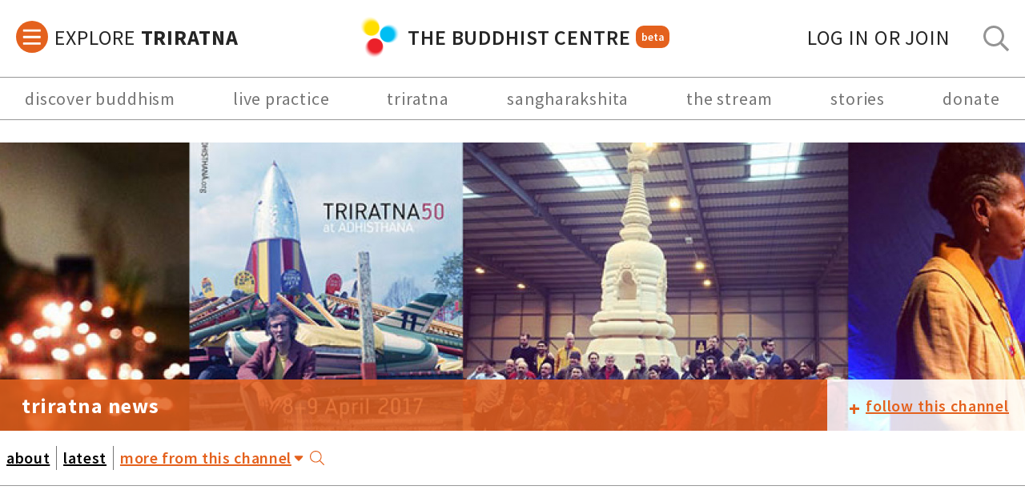

--- FILE ---
content_type: application/javascript
request_url: https://thebuddhistcentre.com/assets/js/chunk-common.js
body_size: 153397
content:
(window["webpackJsonp"]=window["webpackJsonp"]||[]).push([["chunk-common"],{"0224":function(e,t,o){var i=o("ea1e");"string"===typeof i&&(i=[[e.i,i,""]]),i.locals&&(e.exports=i.locals);var n=o("499e").default;n("00937b76",i,!0,{sourceMap:!1,shadowMode:!1})},"03f2":function(e,t,o){"use strict";var i=o("c767"),n=o.n(i);n.a},"0547":function(e,t,o){"use strict";var i=o("bcec"),n=o.n(i);n.a},"0629":function(e,t,o){t=e.exports=o("24fb")(!1),t.push([e.i,"[data-v-08a2732c] p{margin-bottom:.75rem}[data-v-08a2732c] h2{margin:2.5rem 0 1.5rem 0}[data-v-08a2732c] h3{margin-bottom:1.25rem 0}h2[data-v-08a2732c]{margin:2.5rem 0 1.5rem 0;padding-bottom:.25rem;border-bottom:2px solid #eee}",""])},"0707":function(e,t,o){t=e.exports=o("24fb")(!1),t.push([e.i,".community-links[data-v-cf8f83d0]{display:flex;flex-wrap:wrap;gap:.5rem}.community-links *[data-v-cf8f83d0]{flex-basis:30%}@media screen and (max-width:1280px){.community-links *[data-v-cf8f83d0]{flex-basis:30%}}@media screen and (max-width:1000px){.community-links *[data-v-cf8f83d0]{flex-basis:48%}}@media screen and (max-width:700px){.community-links *[data-v-cf8f83d0]{flex-basis:100%}}h2[data-v-cf8f83d0]{margin:2rem 0 1rem}a[data-v-cf8f83d0]{text-decoration:underline;cursor:pointer}.label-selected[data-v-cf8f83d0]{margin-right:.5rem}p[data-v-cf8f83d0]{margin:1rem 0}.page-content[data-v-cf8f83d0]{margin-bottom:2rem}button[data-v-cf8f83d0]{background:none;border:none;text-decoration:underline;outline:none;cursor:pointer}",""])},"07a6":function(e,t,o){t=e.exports=o("24fb")(!1),t.push([e.i,'.responses-section{margin-top:40px;display:flex;flex-direction:column;margin-bottom:-20px}.responses-text{font-size:20px;font-weight:600;letter-spacing:.59px;text-align:left}@media screen and (max-width:565px){.responses-text{font-size:16px}}.responses-order{font-size:20px;font-weight:400;letter-spacing:.59px;text-align:left}@media screen and (max-width:565px){.responses-order{font-size:16px}}.responses-order.active{color:#757575!important}.responses-order.old{margin-right:22px}@media screen and (max-width:810px){.responses-order.old{margin-right:17px}}@media screen and (max-width:565px){.responses-order.old{margin-right:3px}}.responses-order.new{margin-left:22px}@media screen and (max-width:810px){.responses-order.new{margin-left:17px}}@media screen and (max-width:565px){.responses-order.new{margin-left:3px}}.responses-flex{display:flex;margin-top:35px;margin-bottom:35px;justify-content:space-between;flex-direction:row}@media screen and (max-width:565px){.responses-flex{flex-direction:column}}.responses-right-flex{display:flex}.responses-label-container{width:100%;border:1px solid #979797;opacity:1;background-color:hsla(0,0%,47.1%,.1);margin-top:40px}.responses-label-text{font-family:Source Sans Pro,sans-serif;font-size:20px;font-weight:400;letter-spacing:.59px;line-height:30px;margin-left:60px;margin-right:60px;margin-top:20px;margin-bottom:22px}@media screen and (width <= 565px){.responses-label-text{margin-left:30px;margin-right:30px;font-size:16px;letter-spacing:.47px}}.c-comment-entry-bar{max-width:720px}.comment-wrapper{font-family:Source Sans Pro,sans-serif}.comment-wrapper .comment-inner{margin-top:40px}@media screen and (width > 565px){.comment-wrapper .comment-inner{display:flex}}.comment-wrapper .title{display:none}.comment-wrapper .comments-avatar{position:relative;width:90px;height:90px;margin-right:20px}@media screen and (width <= 1960px){.comment-wrapper .comments-avatar{margin-right:20px}}@media screen and (width <= 565px){.comment-wrapper .comments-avatar{width:60px;height:60px}}.comment-wrapper .comments-avatar img{height:auto;min-width:60px}@media screen and (width > 565px){.comment-wrapper .comments-avatar img{min-width:90px}}.comment-wrapper .links{display:flex;font-size:20px;font-weight:400;letter-spacing:.59px;gap:28px;margin-top:37px;align-self:flex-end}@media screen and (max-width:1000px){.comment-wrapper .links{gap:17px}}@media screen and (max-width:565px){.comment-wrapper .links{font-size:16px;letter-spacing:.47px;gap:9px;margin-top:18px}}.comment-wrapper .links a,.comment-wrapper .links a:visited{color:#757575}.comment-wrapper .flag-abuse_whitelist_comment.last,.comment-wrapper .new{display:none}.comment-wrapper .links li{display:flex}.comment-wrapper .comment-delete-perm{display:none!important}.comment-wrapper .links ul li:not(:nth-last-child(2)):after{content:" | ";margin-left:28px;color:#757575}@media screen and (max-width:1000px){.comment-wrapper .links ul li:not(:nth-last-child(2)):after{margin-left:17px}}@media screen and (max-width:565px){.comment-wrapper .links ul li:not(:nth-last-child(2)):after{margin-left:9px}}.comment-wrapper .submitted{position:relative;font-size:20px;letter-spacing:.59px}@media screen and (width > 565px){.comment-wrapper .submitted{display:flex;flex-wrap:wrap}}@media screen and (width <= 565px){.comment-wrapper .submitted{font-size:16px;letter-spacing:.47px}}.comment-wrapper .content{font-size:20px;font-weight:400;letter-spacing:.59px;line-height:30px;margin-top:23px}@media screen and (width <= 565px){.comment-wrapper .content{font-size:16px;letter-spacing:.69px}}.comment-wrapper .comment-edit-link{font-size:20px;font-weight:400;letter-spacing:.59px;margin-left:5px}@media screen and (width <= 565px){.comment-wrapper .comment-edit-link{font-size:16px;letter-spacing:.47px}}.comment-wrapper span.comment-edit-link,.comment-wrapper span.submitted{display:inline-block}.comment-wrapper .indented{margin-left:131px}@media screen and (width <= 565px){.comment-wrapper .indented{margin-left:30px}}.c-comment-entry-bar__divider-line{height:1px;background-color:#979797;width:100%;max-width:720px}.c-comment-entry-bar__chat-bar{display:flex;margin-top:41px;margin-bottom:41px;font-size:25px;float:right;align-items:center}@media screen and (width <= 565px){.c-comment-entry-bar__chat-bar{margin-bottom:20px;margin-top:21px;font-size:20px}}.c-comment-entry-bar__comment-count{font-family:Source Sans Pro,sans-serif;font-size:22px;font-weight:700;letter-spacing:.65px;margin-left:8px;align-self:flex-end}@media screen and (width <= 565px){.c-comment-entry-bar__comment-count{letter-spacing:.47px;font-size:16px;padding-bottom:4px}}.c-comment-entry-bar__spacer-line{color:#949494;font-family:Source Sans Pro,sans-serif;font-size:20px;font-weight:700;letter-spacing:.59px}@media screen and (max-width:565px){.c-comment-entry-bar__spacer-line{font-size:16px}}.c-comment-entry-bar__spacer-line.comments{margin-left:17px;margin-bottom:2px}@media screen and (width <= 565px){.c-comment-entry-bar__spacer-line.comments{margin-left:11px}}.c-comment-entry-bar__exclamation-circle{margin-left:17px;font-size:21px}@media screen and (width <= 565px){.c-comment-entry-bar__exclamation-circle{font-size:20px;margin-left:11px}}.c-comment-entry-bar__bottom{display:flex;margin-top:40px;align-items:flex-end;justify-content:space-between;width:100%}@media screen and (width < 684px){.c-comment-entry-bar__bottom{flex-wrap:wrap}}@media screen and (width <= 565px){.c-comment-entry-bar__bottom{margin-top:20px}}.c-comment-entry-bar__view-guidelines{cursor:pointer;color:#757575!important;font-family:Source Sans Pro,sans-serif;text-decoration:underline;font-size:20px;font-weight:400;letter-spacing:.55px}@media screen and (width < 684px){.c-comment-entry-bar__view-guidelines{margin-left:0;margin-top:20px}}@media screen and (width <= 565px){.c-comment-entry-bar__view-guidelines{font-size:16px;letter-spacing:.47px;margin-top:14px}}.c-comment-entry-bar__sign-in{margin-top:41px}.c-comment-entry-bar__sign-in-section{max-width:720px}.field-item th{text-align:left}.field-items{margin-left:5px}.field-items .file-icon{display:inline}.field-items .odd{background-color:#f1f1f1}.field-items .even{background-color:#fff}.field-items .sticky-enabled{margin-top:5px;width:100%}.field-items td{min-width:80px}.field-items img{margin-right:10px;margin-left:5px}.field-items a{word-break:break-all;margin-right:5px}.field-items td:first-child{display:flex;align-items:center;justify-content:flex-start}.comment{padding-top:10px;padding-bottom:10px;position:relative}.comment:after,.comment:before{content:"";position:absolute;left:0;width:100%;height:1px;background:#979797}.comment:before{top:19px}.comment:after{bottom:66px}.indented .comment{position:relative}.indented .comment:after,.indented .comment:before{content:"";position:absolute;left:0;width:720px;height:1px;background:#979797}.indented .comment:before{top:19px;left:-131px}.indented .comment:after{bottom:66px;left:-131px}',""])},"07e8":function(e,t){e.exports="[data-uri]"},"08a7":function(e,t,o){"use strict";var i=o("a225"),n=o.n(i);n.a},"09ac":function(e,t,o){"use strict";var i=o("be37"),n=o.n(i);n.a},"0a18":function(e,t,o){"use strict";o.d(t,"a",(function(){return i}));const i=e=>{let t=n(e),o=t.match(/\S+/g);return{characters:t.length,words:o?o.length:0}},n=e=>{const t=new DOMParser,o=t.parseFromString(e,"text/html"),i=o.body.textContent||"";return i.trim()}},"0d68":function(e,t,o){"use strict";var i=o("fa43"),n=o.n(i);n.a},"0e27":function(e,t,o){t=e.exports=o("24fb")(!1),t.push([e.i,".tiptap{border:1px solid #ccc;box-sizing:border-box;line-height:1.42;height:100%;min-height:200px;max-height:400px;outline:none;overflow-y:auto;padding:12px 15px;tab-size:4;-moz-tab-size:4;text-align:left;white-space:pre-wrap;word-wrap:break-word}.tiptap>*+*{margin-top:.75em}.tiptap ol,.tiptap ul{padding:0 1rem}.tiptap h1,.tiptap h2,.tiptap h3,.tiptap h4,.tiptap h5,.tiptap h6{line-height:1.1}.tiptap code{background-color:rgba(97,97,97,.1);color:#616161}.tiptap pre{background:#0d0d0d;color:#fff;font-family:JetBrainsMono,monospace;padding:.75rem 1rem;border-radius:.5rem}.tiptap pre code{color:inherit;padding:0;background:none;font-size:.8rem}.tiptap img{max-width:100%;height:auto}.tiptap blockquote{padding-left:1rem;border-left:2px solid rgba(13,13,13,.1)}.tiptap hr{border:none;border-top:2px solid rgba(13,13,13,.1);margin:2rem 0}.editor button{margin-right:.25rem;margin-bottom:.25rem;padding:.4rem .5rem;color:#757575;background:transparent;border:none;cursor:pointer}.editor .is-active{background-color:#757575;color:#fff}",""])},"0e74":function(e,t,o){"use strict";o.r(t);var i=function(){var e=this,t=e.$createElement,o=e._self._c||t;return o("div",{staticClass:"flex"},[o("ValidationObserver",{ref:"form"},[o("form",{ref:"contributeForm",staticClass:"contribute-form",attrs:{method:"POST"},on:{submit:function(t){return t.preventDefault(),e.onSubmit(t)}}},[o("input",{directives:[{name:"model",rawName:"v-model",value:e.form_id,expression:"form_id"}],attrs:{type:"hidden",name:"id"},domProps:{value:e.form_id},on:{input:function(t){t.target.composing||(e.form_id=t.target.value)}}}),o("input",{directives:[{name:"model",rawName:"v-model",value:e.form_contribution_type,expression:"form_contribution_type"}],attrs:{type:"hidden",name:"contribution_type"},domProps:{value:e.form_contribution_type},on:{input:function(t){t.target.composing||(e.form_contribution_type=t.target.value)}}}),o("div",{staticClass:"form_input"},[o("label",[e._v("For")]),o("ValidationProvider",{attrs:{name:"eulogy_for",rules:"required|max:255"},scopedSlots:e._u([{key:"default",fn:function(t){var i=t.errors;return[o("input",{directives:[{name:"model",rawName:"v-model",value:e.formData.eulogy_for,expression:"formData.eulogy_for"}],attrs:{type:"text",name:"eulogy_for",placeholder:"Who is the eulogy for?"},domProps:{value:e.formData.eulogy_for},on:{input:[function(t){t.target.composing||e.$set(e.formData,"eulogy_for",t.target.value)},e.persist]}}),o("span",[e._v(e._s(i[0]))])]}}])})],1),o("div",{staticClass:"form_input"},[o("label",{staticClass:"sr-only"},[e._v("Content")]),o("ValidationProvider",{attrs:{name:"content",rules:"required"},scopedSlots:e._u([{key:"default",fn:function(t){var i=t.errors;return[o("Editor",{on:{input:e.persist},model:{value:e.formData.content,callback:function(t){e.$set(e.formData,"content",t)},expression:"formData.content"}}),o("span",[e._v(e._s(i[0]))])]}}])})],1),o("p",[e._v("You have submitted "+e._s(e.wordCount(e.formData.content).words)+" words")]),e.showAdminOptions?o("div",{staticClass:"admin-options"},[o("h3",{staticClass:"title"},[e._v("Admin options")]),o("div",{staticClass:"form_input"},[o("label",[e._v("Author")]),o("p",[e._v("Choose an author for this contribution.")]),o("ValidationProvider",{attrs:{name:"author",rules:""},scopedSlots:e._u([{key:"default",fn:function(t){var i=t.errors;return[o("input",{directives:[{name:"model",rawName:"v-model",value:e.form_author,expression:"form_author"}],attrs:{type:"text",name:"author",placeholder:"Enter ordername"},domProps:{value:e.form_author},on:{input:function(t){t.target.composing||(e.form_author=t.target.value)}}}),o("span",[e._v(e._s(i[0]))])]}}],null,!1,2954187623)})],1)]):e._e(),o("p",[o("button",{staticClass:"btn btn-success btn-action",attrs:{type:"submit"}},[e._v("preview and submit")])])])])],1)},n=[],s=o("b836"),r=o("b23f"),a=o("7bb1"),l=o("ecee"),d=o("c074"),c=o("0a18");l["c"].add(d["g"],d["h"],d["e"]);var p={components:{Editor:s["a"],ValidationProvider:a["b"],ValidationObserver:a["a"]},props:{id:String,author:String,label:String,content:String,eulogy_for:String,showAdminOptions:{type:Boolean,default:!1}},data(){return{form_id:this.id,form_author:this.author,form_eulogy_for:this.eulogy_for,form_contribution_date:this.contribution_date,form_label:this.label,form_contribution:this.content,form_contribution_type:"eulogy"}},computed:{formData(){return r["a"].contributionForm}},methods:{persist(){r["a"].persist()},onSubmit(){this.$refs.form.validate().then(e=>{e&&(this.$emit("send"),this.$nextTick(()=>{this.$refs.form.reset()}))})},wordCount(e){return Object(c["a"])(e)}}},u=p,m=o("2877"),h=Object(m["a"])(u,i,n,!1,null,null,null);t["default"]=h.exports},"0ea1":function(e,t,o){t=e.exports=o("24fb")(!1),t.push([e.i,".cancel[data-v-56dd45de]{margin-left:.5rem}.confirm-action[data-v-56dd45de]{display:inline}",""])},1:function(e,t){},"183c":function(e,t,o){"use strict";var i=o("6561"),n=o.n(i);n.a},"187f":function(e,t,o){"use strict";var i=function(){var e=this,t=e.$createElement,o=e._self._c||t;return o("div",{staticClass:"page-content"},[o("p",[e._v("By "),o("button",{attrs:{type:"button"},on:{click:function(t){e.listType="country"}}},[e._v("country")]),e._v(" or "),o("button",{attrs:{type:"button"},on:{click:function(t){e.listType="type"}}},[e._v("type")])]),"country"===e.listType?[o("h2",[e._v("By country")]),e.loading?o("Loading",{attrs:{loading:e.loading,msg:"loading"}}):e._e(),e.selectedCountry?o("p",[o("span",{staticClass:"label-selected",domProps:{innerHTML:e._s(e.selectedCountry)}}),o("a",{on:{click:function(t){t.preventDefault(),e.selectedCountry=null}}},[e._v("back to all countries")])]):e._e(),e.selectedCountry?o("ul",{staticClass:"community-links"},e._l(e.countries[e.selectedCountry],(function(t,i){return o("li",{key:i},[o("p",{domProps:{innerHTML:e._s(i)}}),o("ul",e._l(t,(function(t,i){return o("li",{key:i,domProps:{innerHTML:e._s(t)}})})),0)])})),0):o("ul",{staticClass:"community-links"},e._l(e.countries,(function(t,i){return o("li",{key:i},[o("a",{domProps:{innerHTML:e._s(i)},on:{click:function(t){e.selectedCountry=i}}})])})),0)]:e._e(),"type"===e.listType?[o("h2",[e._v("By type")]),e.loading?o("Loading",{attrs:{loading:e.loading,msg:"loading"}}):e._e(),e.selectedType?o("p",[o("span",{staticClass:"label-selected",domProps:{innerHTML:e._s(e.selectedType)}}),o("a",{on:{click:function(t){t.preventDefault(),e.selectedType=null}}},[e._v("back to all types")])]):e._e(),e.selectedType?o("ul",{staticClass:"community-links"},e._l(e.types[e.selectedType],(function(t,i){return o("li",{key:i},[o("p",{domProps:{innerHTML:e._s(i)}}),o("ul",e._l(t,(function(t,i){return o("li",{key:i,domProps:{innerHTML:e._s(t)}})})),0)])})),0):o("ul",{staticClass:"community-links"},e._l(e.types,(function(t,i){return o("li",{key:i},[o("a",{domProps:{innerHTML:e._s(i)},on:{click:function(t){e.selectedType=i}}})])})),0)]:e._e()],2)},n=[],s=o("bc3a"),r=o.n(s),a=o("ba95"),l={components:{Loading:a["a"]},data(){return{listType:"country",loading:!0,countries:[],types:[],selectedCountry:null,selectedType:null}},created(){r.a.get("/v1/community-links").then(e=>{this.countries=e.data["community-links"].countries,this.types=e.data["community-links"].types}).catch(()=>{console.error("Could not fetch community links")}).finally(()=>{this.loading=!1})}},d=l,c=(o("35fc"),o("2877")),p=Object(c["a"])(d,i,n,!1,null,"cf8f83d0",null);t["a"]=p.exports},1925:function(e,t,o){t=e.exports=o("24fb")(!1),t.push([e.i,".shabda-form{max-width:720px}.shabda-form .form form{margin:1rem 0;padding-bottom:2rem}.shabda-form label{display:block;font-size:22px;letter-spacing:.69;margin:33px 0 14px 0;font-weight:600;color:rgba(0,0,0,.85)}.shabda-form input[type=text]{height:34px}.shabda-form .tiptap,.shabda-form input[type=text]{display:inline-block;box-sizing:border-box;width:100%;padding:6px 30px;padding-left:10px;font-size:14px;line-height:1.4;color:#555;border:1px solid #ccc;border-radius:4px;box-shadow:inset 0 1px 1px rgba(0,0,0,.075)}.shabda-form .tiptap{margin:.5rem 0}.shabda-form .btn-action{background-color:#006aa3;border:1px solid #006aa3;color:#fff;margin-right:30px;margin-top:33px;padding:4px 30px 4px 16px;font-weight:600;font-family:Source Sans Pro,sans-serif;font-size:20px;cursor:pointer}.shabda-form .link-order{margin-left:.25rem;color:#006aa3!important}.shabda-form .sr-only{display:none}.shabda-form .editor{margin-top:33px}.shabda-form p{margin-bottom:.75rem}.shabda-form h3{margin-bottom:1.25rem}.shabda-form .preview{margin:2rem 0}.shabda-form .note{font-style:italic}.shabda-form p{margin-bottom:1rem}.shabda-form h2{font-size:30px;letter-space:.94;margin-bottom:2rem}.shabda-form .buttons{margin-bottom:33px}.shabda-form .step-2{position:relative}.shabda-form .saving{position:absolute;top:2.1rem;left:0}",""])},"1ef4":function(e,t,o){"use strict";var i=function(){var e=this,t=e.$createElement,o=e._self._c||t;return o("div",[o("div",{staticClass:"single-post-title-section"},[o("div",{staticClass:"post-author-picture"},[e.author.picture?o("img",{attrs:{src:e.author.picture}}):o("img",{attrs:{src:"/sites/all/themes/tbc/images/defaults/user.png",alt:"User Image"}})]),o("PostTitleSection",{attrs:{title:e.title,subtitle:e.subtitle,author:e.author.name,date:e.created,titleurl:e.path,canEdit:e.canEdit,editLink:"/node/"+e.nid+"/edit",isOm:e.omOnly}})],1),o("div",{staticClass:"single-post"},[o("div",{staticClass:"single-post-aside"},[e.themeLinks.length>0?o("div",[o("div",{staticClass:"t-project single-post-related-links"},[o("RelatedThemes",{attrs:{themeLinks:e.themeLinks}})],1)]):e._e()]),o("div",{staticClass:"single-post-main"},[o("div",{staticClass:"media-gallery"},[e.media.length>1?o("div",[o("SingleSlider",{attrs:{stories:e.sliderMedia,slideTypeClass:"slider-type__post",title:""},on:{"body-clicked":e.openModal}})],1):e._e(),1===e.media.length?e._l(e.media,(function(t,i){return o("div",{key:i,staticClass:"responsive responsive-16by9"},["text/html"===t.mimeType?o("div",{staticClass:"media-embed",class:{"soundcloud-feature-wrapper":"soundcloud"===t.provider},domProps:{innerHTML:e._s(t.metadata.html)}}):e._e(),e.isImageMime(t.mimeType)?o("img",{attrs:{src:t.source}}):e._e()])})):e._e()],2),e.isModalOpen?o("FullscreenModal",{on:{close:e.closeModal}},[o("div",{attrs:{slot:"header"},slot:"header"}),o("div",{attrs:{slot:"body"},slot:"body"},[o("div",{domProps:{innerHTML:e._s(e.story.fullScreenBody)}})]),o("div",{attrs:{slot:"footer"},slot:"footer"},[o("button",{staticClass:"btn btn-default btn-close",on:{click:e.closeModal}},[e._v("x")])])]):e._e(),e.quotes.length>0?o("div",{staticClass:"t-project"},e._l(e.quotes,(function(t,i){return o("div",{key:i,staticClass:"component__markup"},[o("PostQuoteSection",{scopedSlots:e._u([{key:"body",fn:function(){return[o("main",{staticClass:"post-content",domProps:{innerHTML:e._s(t.content)}})]},proxy:!0},{key:"author",fn:function(){return[o("cite",[e._v(e._s(t.author))])]},proxy:!0}],null,!0)})],1)})),0):e._e(),o("div",{staticClass:"t-project"},[o("div",{staticClass:"component__markup"},[o("PostBodySection",[o("main",{staticClass:"post-content",domProps:{innerHTML:e._s(e.content)}})])],1)]),e.resources.length>0?o("div",{staticClass:"resources"},[o("Resources",{attrs:{resources:e.resources}})],1):e._e(),o("div",{staticClass:"theme-links-mobile"},[e.themeLinks.length>0?o("div",[o("div",{staticClass:"t-project single-post-related-links"},[o("RelatedThemes",{attrs:{themeLinks:e.themeLinks}})],1)]):e._e()]),"keystone"!==e.$attrs.nodeType?o("div",{staticClass:"t-project"},[o("div",{staticClass:"component__markup"},[o("CommentEntryBar",{attrs:{commentCount:e.commentCount,comments:e.commentsHTML,id:e.nid,commentingEnabled:2===e.commentLevel,displayComments:0!==e.commentLevel&&!(1===e.commentLevel&&0===e.commentCount),flagForModerationUrl:"/flag/confirm/flag/abuse_node/"+e.nid+"?destination=node/"+e.nid,commentsOpen:e.commentsOpen,loggedIn:e.isLoggedIn,showLabel:e.showLabel,userCanComment:e.userCanComment}})],1)]):e._e()],1)])])},n=[],s=function(){var e=this,t=e.$createElement,o=e._self._c||t;return o("div",[o("div",{staticClass:"c-post-title-section__title"},[e.titleurl?o("a",{attrs:{href:e.titleurl}},[e._v(e._s(e.title))]):o("div",[e._v(e._s(e.title))]),e.isOm?o("OmMark"):e._e(),e.canEdit?o("a",{staticClass:"c-post-title-edit-link",attrs:{href:e.editLink,title:"edit this post"}},[e._v("[edit]")]):e._e()],1),o("div",{staticClass:"c-post-title-section__subtitle"},[e._v(e._s(e.subtitle))]),o("div",{staticClass:"c-post-title-section__author-date"},[e._v("by "+e._s(e.author)+", "+e._s(e.date)),!0===e.shareButton?o("span",[o("span",{staticClass:"c-post-title-section__divider"},[e._v("|")]),o("ShareButton")],1):e._e()])])},r=[],a=o("0671"),l=o("369d"),d={components:{ShareButton:a["a"],OmMark:l["a"]},props:{title:{type:String},titleurl:{type:String,default:""},subtitle:{type:String},author:{type:String},date:{type:String},canEdit:Boolean,editLink:String,shareButton:{type:Boolean,default:!1},isOm:{type:Boolean,default:!1}}},c=d,p=(o("09ac"),o("2877")),u=Object(p["a"])(c,s,r,!1,null,"87ac9290",null),m=u.exports,h=o("b356"),f=o("94e0"),g=function(){var e=this,t=e.$createElement,o=e._self._c||t;return e.loggedIn?o("div",{staticClass:"c-comment-entry-bar"},[o("div",{staticClass:"c-comment-entry-bar__divider-line"}),o("div",{staticClass:"c-comment-entry-bar__chat-bar"},[e.displayComments?[o("font-awesome-icon",{attrs:{icon:["fal","comments"]}}),o("div",{staticClass:"c-comment-entry-bar__comment-count"},[e._v(e._s(e.commentCount))]),o("div",{staticClass:"c-comment-entry-bar__spacer-line comments"},[e._v("|")])]:e._e(),o("a",{attrs:{href:e.flagForModerationUrl,alt:"Flag this post to be moderated by the team."}},[o("font-awesome-icon",{staticClass:"c-comment-entry-bar__exclamation-circle",attrs:{icon:["fal","exclamation-circle"]}})],1)],2),o("CommentEntryBox",{attrs:{commentingEnabled:e.commentingEnabled,commentCount:e.commentCount,userCanComment:e.userCanComment},on:{"enter-comment":function(t){return e.enterComment(e.id)}}}),o("div",{staticClass:"c-comment-entry-bar__bottom"},[e.commentCount>0?o("CommentShowHideButton",{attrs:{isOpen:e.showComments},on:{"toggle-comments":e.toggleComments}}):e._e(),e.commentingEnabled?o("a",{staticClass:"c-comment-entry-bar__view-guidelines",on:{click:function(t){e.showModal=!0}}},[e._v("view our guidelines for promoting good conversation")]):e._e()],1),e.showComments?o("div",[o("div",{staticClass:"responses-section",attrs:{id:"comments"}},[o("div",{staticClass:"c-comment-entry-bar__divider-line responses"}),e.showLabel?o("div",{staticClass:"responses-label-container"},[o("div",{staticClass:"responses-label-text"},[e._v("\n          Parts of this conversation fall short of meeting our "),o("span",{staticClass:"label-guidelines",on:{click:function(t){e.showModal=!0}}},[e._v("community guidelines")]),e._v(" around positive, empathetic and harmonious speech, and ways of relating to others online. We’ve decided to keep the conversation here because it also contains some helpful discussion and exemplification of Buddhist practice in this regard."),o("br"),o("br"),e._v("The Triratna Buddhist Order and Community is committed to fostering diversity as a practical aspiration in our presentation of the Dharma online, and at our Buddhist Centres around the world.\n        ")])]):e._e(),o("div",{staticClass:"responses-flex"},[o("div",{staticClass:"responses-text"},[e._v("responses")]),o("div",{staticClass:"responses-right-flex"},[o("a",{class:{"responses-order":!0,old:!0,active:e.isOrderOldFirst},attrs:{href:"?corder=ofirst#comments"}},[e._v("order by oldest first")]),o("div",{staticClass:"c-comment-entry-bar__spacer-line"},[e._v("|")]),o("a",{class:{"responses-order":!0,new:!0,active:e.isOrderNewFirst},attrs:{href:"?corder=nfirst#comments"}},[e._v("order by newest first")])])]),o("div",{staticClass:"c-comment-entry-bar__divider-line responses"})]),o("div",{domProps:{innerHTML:e._s(e.modifiedComments)}})]):e._e(),e.showModal?o("FullscreenModal",{on:{close:function(t){e.showModal=!1}}},[o("div",{staticClass:"modal-header",attrs:{slot:"header"},slot:"header"},[o("a",{staticClass:"close-button",on:{click:function(t){e.showModal=!1}}},[o("i",{staticClass:"clickable fas fa-times"})])]),o("CommunityGuidelines",{attrs:{slot:"body"},slot:"body"}),o("div",{attrs:{slot:"footer"},slot:"footer"})],1):e._e()],1):o("a",{staticClass:"c-comment-entry-bar__sign-in-section",attrs:{href:e.loginUrl}},[o("div",{staticClass:"c-comment-entry-bar__divider-line"}),o("div",{staticClass:"c-comment-entry-bar__view-guidelines c-comment-entry-bar__sign-in"},[e._v("sign in to view responses")])])},b=[],v=o("7178"),_=o("cfa6"),x=o("ee1e"),y=function(){var e=this,t=e.$createElement,o=e._self._c||t;return o("button",{staticClass:"c-comment-entry-box",attrs:{type:"button"},on:{click:e.conditionallyOpenCommentForm}},[o("div",{staticClass:"c-comment-entry-box__text"},[e._v(e._s(e.msg))])])},w=[],k={props:{commentingEnabled:{type:Boolean,default:!0},userCanComment:{type:Boolean,default:!0},commentCount:{type:[Number,String]}},computed:{msg(){return this.commentingEnabled&&this.userCanComment?"take part in this conversation...":this.userCanComment?this.commentCount>0?"comments for this post are now closed":"comments for this post are turned off":"you have reached your comment limit for this channel"}},methods:{conditionallyOpenCommentForm(){this.userCanComment&&this.$emit("enter-comment")}}},C=k,S=(o("7c5d"),Object(p["a"])(C,y,w,!1,null,null,null)),M=S.exports,O=function(){var e=this,t=e.$createElement,o=e._self._c||t;return o("button",{staticClass:"c-comment-show-hide-button",on:{click:[e.handleClick,function(t){return e.$emit("toggle-comments")}]}},[e.isActive?e._e():o("div",{staticClass:"c-comment-show-hide-button__text"},[e._v("show conversation")]),e.isActive?o("div",{staticClass:"c-comment-show-hide-button__text"},[e._v("hide conversation")]):e._e()])},A=[],P={props:{isOpen:{type:Boolean,default:!1}},data(){return{isActive:this.isOpen}},methods:{handleClick(){this.isActive=!this.isActive}}},T=P,L=(o("0d68"),Object(p["a"])(T,O,A,!1,null,null,null)),q=L.exports,I=o("ecee"),D=o("584e");I["c"].add(D["d"],D["f"]);var z={props:{commentCount:{type:[Number,String]},comments:{type:String,default:""},id:{type:Number},loggedIn:{type:Boolean,default:!0},commentingEnabled:{type:Boolean,default:!0},userCanComment:{type:Boolean,default:!0},displayComments:{type:Boolean,default:!0},flagForModerationUrl:{type:String,default:""},commentsOpen:{type:Boolean,default:!1},showLabel:{type:Boolean,default:!1}},components:{CommentEntryBox:M,CommentShowHideButton:q,FullscreenModal:_["a"],CommunityGuidelines:x["a"]},data(){return{showComments:this.commentsOpen,showModal:!1,hover:!1,modifiedComments:""}},computed:{loginUrl(){return"/login?destination="+encodeURIComponent(window.location.href)},isOrderOldFirst(){return window.location.search.includes("corder=ofirst")||!window.location.search.includes("corder=nfirst")},isOrderNewFirst(){return window.location.search.includes("corder=nfirst")}},mounted(){this.scrollToCommentsIfHash(),this.updateAllExternalLinks()},methods:{updateAllExternalLinks(){this.modifiedComments=v["a"].updateAllExternalLinksInString(this.comments)},scrollToCommentsIfHash(){const e=window.location.hash;if("#comments"===e){this.showComments=!0;const t=document.querySelector(e);t&&t.scrollIntoView({behavior:"auto"})}},toggleComments(){this.showComments=!this.showComments},enterComment(e){if(!this.commentingEnabled)return;let t=window.location.protocol+"//"+window.location.host;t+="/comment/reply/"+e,window.location.href=t}}},B=z,j=(o("6c38"),Object(p["a"])(B,g,b,!1,null,null,null)),E=j.exports,H=o("ded9"),N=o("6aad"),U=function(){var e=this,t=e.$createElement,o=e._self._c||t;return o("div",{staticClass:"resource-table-container"},[o("table",{staticClass:"resource-table"},[e._m(0),o("tbody",e._l(e.resources,(function(t,i){return o("tr",{key:i,class:{"odd-row":i%2===0,"even-row":i%2!==0}},[o("td",[o("a",{staticClass:"resource-link",attrs:{href:t.source,target:"_blank"}},[o("span",{staticClass:"file-icon"},[o("font-awesome-icon",{staticClass:"icon",attrs:{icon:e.getFileIcon(t.mimeType)}})],1),o("span",{staticClass:"resource-description"},[e._v("\n              "+e._s(t.description?t.description:t.filename)+"\n            ")])])]),o("td",[e._v(e._s(e.getFileSizeKB(t.metadata.filesize))+" KB")])])})),0)])])},F=[function(){var e=this,t=e.$createElement,o=e._self._c||t;return o("thead",[o("tr",[o("th",[e._v("Filename")]),o("th",[e._v("Filesize")])])])}],V=o("e018");I["c"].add(V["g"],V["h"],V["f"]);var R={props:{label:String,btnType:{type:String,default:""},loading:Boolean,styles:{type:String,default:""},resources:{type:Array,default:()=>[]}},methods:{getFileSizeKB(e){return Math.round(parseInt(e)/1024)},getFileIcon(e){return e.includes("pdf")?V["g"]:e.includes("word")?V["h"]:V["f"]}}},Y=R,Q=(o("0547"),Object(p["a"])(Y,U,F,!1,null,"3509c85f",null)),W=Q.exports,Z={components:{PostTitleSection:m,RelatedThemes:h["a"],PostBodySection:f["a"],CommentEntryBar:E,PostQuoteSection:H["a"],FullscreenModal:_["a"],SingleSlider:N["a"],Resources:W},props:{nid:[String,Number],author:Object,created:String,title:String,subtitle:String,path:String,type:String,content:String,heroImage:String,media:{type:Array,default:()=>[]},resources:{type:Array,default:()=>[]},tags:{type:Array,default:()=>[]},quotes:{type:Array,default:()=>[]},channel:Object,showChannelAdminMenu:{type:Boolean,default:!1},loadISSUU:{type:Boolean,default:!1},showLabel:{type:Boolean,default:!1},userCanComment:{type:Boolean,default:!0},commentsHTML:{type:String,default:""},commentLevel:{type:Number,default:0},commentCount:{type:Number,default:0},story:{type:Object,default:null},isModalOpen:{type:Boolean,default:!1},omOnly:{type:Boolean,default:!1}},data(){return{commentsOpen:!1,userView:null}},created(){window&&window.location.hash.startsWith("#comment-")&&(this.commentsOpen=!0),this.userView=document.__TBCO__.userView},mounted(){if(this.loadISSUU||this.media.some(e=>"issuu"===e.provider)){let e=document.createElement("script");e.setAttribute("src","//e.issuu.com/embed.js"),document.head.appendChild(e)}},computed:{isLoggedIn(){return 0!==Object.keys(this.userView).length&&(this.userView&&this.userView.isLoggedIn)},canEdit(){return document.__TBCO__.page&&!0===document.__TBCO__.page.data.canEdit},themeLinks(){return this.tags.map(e=>({label:e.name.toLowerCase(),href:"/tags/"+e.name.toLowerCase().replaceAll(" ","-")}))},sliderMedia(){return this.media.map(e=>(e.body='<div class="responsive responsive-16by9"><img src="'+e.source+'"></div>',e.fullScreenBody='<img src="'+e.fullScreenSource+'">',e))}},methods:{openModal(e){this.isModalOpen=!0,this.story=e},closeModal(){this.isModalOpen=!1},isImageMime(e){const t=["image/png","image/jpg","image/jpeg","image/gif"];return-1!==t.indexOf(e)}}},J=Z,G=(o("dafa"),o("9a39"),Object(p["a"])(J,i,n,!1,null,"20bc5e92",null));t["a"]=G.exports},"1f8f":function(e,t,o){"use strict";var i=function(){var e=this,t=e.$createElement,o=e._self._c||t;return o("div",[e.store.state.editingForm?[o("button",{staticClass:"btn",on:{click:function(t){return t.preventDefault(),e.store.clearEditContribution()}}},[e._v("\n      ↩ back to my contributions\n    ")]),o("ContributionForm",{attrs:{contribution:e.store.state.selectedContribution}})]:[o("h2",[o("font-awesome-icon",{attrs:{icon:["fal","envelope"]}}),e._v(" Letter reports")],1),e.state.loadingLetters?e._e():[e.currentIssueLetters.length?e._e():o("p",[e._v("You have no contributions for the current issue.")]),e._l(e.currentIssueLetters,(function(t){return o("ShabdaContribution",{key:t.id,attrs:{contribution:t},on:{withdrawn:e.store.fetchLetters}})}))],e.state.loadingLetters?o("font-awesome-icon",{staticClass:"fa-pulse",attrs:{icon:"spinner"}}):e._e(),o("h2",[o("font-awesome-icon",{attrs:{icon:["fal","flag-alt"]}}),e._v(" Notices")],1),e.state.loadingNotices?e._e():[e.currentIssueNotices.length?e._e():o("p",[e._v("You have no notices for the current issue.")]),e._l(e.currentIssueNotices,(function(t){return o("ShabdaContribution",{key:t.id,attrs:{contribution:t},on:{withdrawn:e.store.fetchNotices}})}))],e.state.loadingNotices?o("font-awesome-icon",{staticClass:"fa-pulse",attrs:{icon:"spinner"}}):e._e(),o("h2",[o("font-awesome-icon",{attrs:{icon:["fal","praying-hands"]}}),e._v(" Eulogies")],1),e.state.loadingEulogies?e._e():[e.currentIssueEulogies.length?e._e():o("p",[e._v("You have no eulogies for the current issue.")]),e._l(e.currentIssueEulogies,(function(t){return o("ShabdaContribution",{key:t.id,attrs:{contribution:t},on:{withdrawn:e.store.fetchEulogies}})}))],e.state.loadingEulogies?o("font-awesome-icon",{staticClass:"fa-pulse",attrs:{icon:"spinner"}}):e._e()]],2)},n=[],s=o("b23f"),r=o("20b3"),a=function(){var e=this,t=e.$createElement,o=e._self._c||t;return o("div",[o(e.contributionComponent,{directives:[{name:"show",rawName:"v-show",value:!e.edit,expression:"!edit"}],key:e.contribution.id,tag:"component",attrs:{contribution:e.contribution}}),e.showActions?o("div",{staticClass:"contribution-actions btn-group"},[o("button",{staticClass:"btn",on:{click:function(t){t.preventDefault(),e.edit?e.store.clearEditContribution():e.store.editContribution(e.contribution)}}},[e.edit?[o("font-awesome-icon",{staticClass:"icon",attrs:{icon:["fal","times"]}}),e._v("\n        cancel\n      ")]:[o("font-awesome-icon",{staticClass:"icon",attrs:{icon:["fal","pencil-alt"]}}),e._v("\n      amend\n      ")]],2),e.edit?e._e():o("ConfirmAction",{attrs:{btnStyles:"btn btn-danger"},on:{confirmed:e.withdrawContribution}},[[o("font-awesome-icon",{staticClass:"icon",attrs:{icon:["fas","trash-alt"]}}),e._v("\n            withdraw\n        ")],o("template",{slot:"confirm"},[o("font-awesome-icon",{staticClass:"icon",attrs:{icon:["fas","trash-alt"]}}),e._v("\n        Are you sure?\n    ")],1)],2)],1):e._e()],1)},l=[],d=function(){var e=this,t=e.$createElement,o=e._self._c||t;return o("div",{staticClass:"confirm-action"},[e.confirmed?o("button",{class:e.btnStyles,attrs:{type:"button"},on:{click:e.answer}},[e._t("confirm")],2):o("button",{class:e.btnStyles,attrs:{type:"button"},on:{click:e.answer}},[e._t("default")],2),e.confirmed?o("a",{staticClass:"cancel",attrs:{href:"confirm-answer-cancel"},on:{click:function(t){t.preventDefault(),e.confirmed=!1}}},[e._v("cancel [x]")]):e._e()])},c=[],p={props:{btnStyles:String},data(){return{confirmed:!1}},methods:{answer(){this.confirmed?this.$emit("confirmed"):this.confirmed=!0}}},u=p,m=(o("6e82"),o("2877")),h=Object(m["a"])(u,d,c,!1,null,"56dd45de",null),f=h.exports,g=o("4491"),b=o("88b9"),v=o("e36a"),_=o("ecee"),x=o("c074"),y=o("584e");_["c"].add(x["u"],y["h"],y["j"]);var w={components:{ShabdaLetterContribution:g["a"],ShabdaNoticeContribution:b["a"],ShabdaEulogyContribution:v["a"],ConfirmAction:f},props:{contribution:Object,showActions:{type:Boolean,default:!0}},computed:{store(){return s["a"]},edit(){return s["a"].state.editingForm===this.contribution.contributionItem.id},contributionComponent(){return"letter"===this.contribution.contributionItem.type?"ShabdaLetterContribution":"notice"===this.contribution.contributionItem.type?"ShabdaNoticeContribution":"eulogy"===this.contribution.contributionItem.type?"ShabdaEulogyContribution":""}},methods:{withdrawContribution(){r["a"].remove(this.contribution).then(()=>{this.$emit("withdrawn")}).catch(e=>{console.error(e)})}}},k=w,C=(o("c23d"),Object(m["a"])(k,a,l,!1,null,"1f15fe12",null)),S=C.exports,M=o("e9e6");_["c"].add(x["s"],y["e"],y["g"],y["i"],y["j"]);var O={components:{ShabdaContribution:S,ContributionForm:M["default"]},data(){return{currentIssue:null}},created(){r["a"].fetchCurrentIssue().then(e=>{this.currentIssue=e.data||null,s["a"].fetchContributions()}).catch(e=>{console.error(e),s["a"].fetchContributions()})},computed:{state:()=>s["a"].state,store:()=>s["a"],currentIssueLetters(){return this.currentIssue&&s["a"].state.letters?s["a"].state.letters.filter(e=>e.issue&&e.issue.id===this.currentIssue.id):[]},currentIssueNotices(){return this.currentIssue&&s["a"].state.notices?s["a"].state.notices.filter(e=>e.issue&&e.issue.id===this.currentIssue.id):[]},currentIssueEulogies(){return this.currentIssue&&s["a"].state.eulogies?s["a"].state.eulogies.filter(e=>e.issue&&e.issue.id===this.currentIssue.id):[]}}},A=O,P=(o("03f2"),Object(m["a"])(A,i,n,!1,null,"08a2732c",null));t["a"]=P.exports},"1fa1":function(e,t,o){e.exports=o.p+"img/soundcloud-embed-bg.jpg"},"20b3":function(e,t,o){"use strict";var i=o("7178"),n=o("ff71");const s="shabda";t["a"]={fetchAll(e="letters",t,o=10,r=null){const a={type:e,limit:o,pageNo:t||1};r&&(a.criteria=r);const l="/v1/"+s+i["a"].buildQueryString(a);return Object(n["a"])(l,"get").promise},fetchCurrentIssue(){const e="/v1/"+s+"/current-issue";return Object(n["a"])(e,"get").promise},contribute(e){const t="/v1/"+s;return Object(n["a"])(t,"post",e).promise},remove(e){const t="/v1/"+s+"/"+e.contributionItem.id;return Object(n["a"])(t,"delete",e).promise}}},2190:function(e,t,o){t=e.exports=o("24fb")(!1),t.push([e.i,"@import url(https://fonts.googleapis.com/css2?family=Source+Sans+Pro:wght@400;600;700&display=swap);",""]),t.push([e.i,'@charset "UTF-8";.page[data-v-6091d54e]{width:100%;max-width:1440px;padding:0;margin:1rem auto 0 auto;position:relative}@media screen and (max-width:750px){.page[data-v-6091d54e]{margin:0 auto}}.footer[data-v-6091d54e]{display:flex;gap:1rem}.footer>div[data-v-6091d54e]{flex-basis:16.6666666667%}[data-v-6091d54e] .header-menu .menu-header>li.order-only,[data-v-6091d54e] .header-menu .menu-header>li.order-only .sub.menu-link-header,[data-v-6091d54e] .header-menu .menu-header>li.order-only:hover .fa-caret-down,[data-v-6091d54e] .user-profile-menu .order-only,[data-v-6091d54e] .user-profile-menu .order-only .sub.menu-link-header{color:#006aa3}[data-v-6091d54e] .header-menu .menu-header>li.order-only .sub.menu-link-header :hover,[data-v-6091d54e] .t-responsive-frontpage .user-profile-menu .order-only:hover{background-color:#006aa3;color:#fff}[data-v-6091d54e] .t-responsive-frontpage #sidemenu ul.links li.order-only a,[data-v-6091d54e] .t-responsive-frontpage #sidemenu ul.links li.order-only a li a{color:#006aa3}[data-v-6091d54e] #sidemenu .links>li:first-child a{padding-left:0!important}[data-v-6091d54e] #sidemenu .links>li a .sidemenu-link-bold{font-weight:700}[data-v-6091d54e] #sidemenu .top-menu a{padding-left:0!important}@media screen and (min-width:768px){[data-v-6091d54e] #sidemenu .top-menu{display:none}}[data-v-6091d54e] #sidemenu .explore-triratna{position:relative}[data-v-6091d54e] #sidemenu .explore-triratna a{font-weight:700;color:#000;cursor:default}[data-v-6091d54e] #sidemenu .explore-triratna a:before{content:"•";display:inline-block;position:absolute;left:1.75rem;top:.4rem;font-size:32px;display:none}[data-v-6091d54e] #sidemenu .explore-triratna a:hover{background-color:#fff}@media screen and (min-width:768px){[data-v-6091d54e] #sidemenu .explore-triratna{display:none}}[data-v-6091d54e] .topmenu-search-box{font-family:Source Sans Pro,sans-serif}[data-v-6091d54e] .topmenu-search-box .button-close{border:none;font-family:Source Sans Pro,sans-serif;top:.6rem;cursor:pointer}',""])},2287:function(e,t,o){"use strict";var i=o("f1c0"),n=o.n(i);n.a},"22d6":function(e,t,o){t=e.exports=o("24fb")(!1),t.push([e.i,".contribution[data-v-67c798d6]{margin-bottom:1rem}.contribution .content[data-v-67c798d6]{margin-top:33px}",""])},"232d":function(e,t,o){t=e.exports=o("24fb")(!1),t.push([e.i,".contribution-actions[data-v-1f15fe12]{margin-bottom:2rem}",""])},2729:function(e,t,o){var i=o("0707");"string"===typeof i&&(i=[[e.i,i,""]]),i.locals&&(e.exports=i.locals);var n=o("499e").default;n("6273677e",i,!0,{sourceMap:!1,shadowMode:!1})},"27f8":function(e,t,o){"use strict";var i=o("7178"),n=o("ff71");const s="channels";t["a"]={fetch(e){const t="/v2/"+s+"/"+e;return Object(n["a"])(t,"get").promise},fetchAll(e,t,o){const r={limit:t||20,page:e||0,q:o},a="/v1/"+s+i["a"].buildQueryString(r);return Object(n["a"])(a,"get").promise},fetchChannelPosts(e,t,o,r,a,l,d){const c={limit:o||20,start:t||0,f:r,q:a};l&&(c.display=l),d&&(c.terms=d);const p="/v1/"+s+"/"+e+i["a"].buildQueryString(c);return Object(n["a"])(p,"get").promise},update(e){const t="/v1/"+s+"/"+encodeURIComponent(e.id);return Object(n["a"])(t,"put",e).promise}}},3120:function(e,t,o){var i=o("7ddc");"string"===typeof i&&(i=[[e.i,i,""]]),i.locals&&(e.exports=i.locals);var n=o("499e").default;n("33487041",i,!0,{sourceMap:!1,shadowMode:!1})},"31a6":function(e,t,o){"use strict";o.r(t);var i=function(){var e=this,t=e.$createElement,o=e._self._c||t;return o("div",{staticClass:"flex"},[o("ValidationObserver",{ref:"form"},[o("form",{ref:"contributeForm",staticClass:"contribute-form",attrs:{method:"POST"},on:{submit:function(t){return t.preventDefault(),e.onSubmit(t)}}},[o("input",{directives:[{name:"model",rawName:"v-model",value:e.formData.id,expression:"formData.id"}],attrs:{type:"hidden",name:"id"},domProps:{value:e.formData.id},on:{input:function(t){t.target.composing||e.$set(e.formData,"id",t.target.value)}}}),o("div",{staticClass:"form_input"},[o("label",[e._v("Date")]),o("ValidationProvider",{attrs:{name:"contribution_date",rules:"required"},scopedSlots:e._u([{key:"default",fn:function(t){var i=t.errors;return[o("DatePicker",{attrs:{name:"publication_date",valueType:"format",format:"DD/MM/YYYY",placeholder:"DD/MM/YYYY"},on:{input:e.persist},model:{value:e.formData.contribution_date,callback:function(t){e.$set(e.formData,"contribution_date",t)},expression:"formData.contribution_date"}}),o("input",{directives:[{name:"model",rawName:"v-model",value:e.formData.contribution_date,expression:"formData.contribution_date"}],attrs:{type:"hidden",name:"contribution_date"},domProps:{value:e.formData.contribution_date},on:{input:function(t){t.target.composing||e.$set(e.formData,"contribution_date",t.target.value)}}}),o("span",[e._v(e._s(i[0]))])]}}])})],1),o("div",{staticClass:"form_input"},[o("label",[e._v("Location")]),o("ValidationProvider",{attrs:{name:"location",rules:"max:255"},scopedSlots:e._u([{key:"default",fn:function(t){var i=t.errors;return[o("input",{directives:[{name:"model",rawName:"v-model",value:e.formData.location,expression:"formData.location"}],attrs:{name:"location",type:"text",placeholder:"i.e Rome or Bristol Women's Community"},domProps:{value:e.formData.location},on:{input:[function(t){t.target.composing||e.$set(e.formData,"location",t.target.value)},e.persist]}}),o("span",[e._v(e._s(i[0]))])]}}])})],1),o("ValidationProvider",{attrs:{name:"content",rules:"required"},scopedSlots:e._u([{key:"default",fn:function(t){var i=t.errors;return[o("div",{staticClass:"form_input"},[o("label",{staticClass:"sr-only"},[e._v("Content")]),o("Editor",{on:{input:e.persist},model:{value:e.formData.content,callback:function(t){e.$set(e.formData,"content",t)},expression:"formData.content"}}),o("span",[e._v(e._s(i[0]))])],1)]}}])}),o("p",[e._v("You have submitted "+e._s(e.wordCount(e.formData.content).words)+" words")]),e.showAdminOptions?o("div",{staticClass:"admin-options"},[o("h3",{staticClass:"title"},[e._v("Admin options")]),o("div",{staticClass:"form_input"},[o("label",[e._v("Author")]),o("p",[e._v("Choose an author for this contribution.")]),o("ValidationProvider",{attrs:{name:"author",rules:""},scopedSlots:e._u([{key:"default",fn:function(t){var i=t.errors;return[o("input",{directives:[{name:"model",rawName:"v-model",value:e.form_author,expression:"form_author"}],attrs:{type:"text",name:"author",placeholder:"Enter ordername"},domProps:{value:e.form_author},on:{input:function(t){t.target.composing||(e.form_author=t.target.value)}}}),o("span",[e._v(e._s(i[0]))])]}}],null,!1,2954187623)})],1)]):e._e(),o("p",[o("button",{staticClass:"btn btn-success btn-action",attrs:{type:"submit"}},[e._v("preview and submit")])])],1)])],1)},n=[],s=o("b836"),r=o("b23f"),a=o("7bb1"),l=o("ecee"),d=o("c074"),c=o("ec45"),p=(o("411c"),o("0a18"));l["c"].add(d["g"],d["h"],d["e"]);var u={components:{Editor:s["a"],ValidationProvider:a["b"],ValidationObserver:a["a"],DatePicker:c["a"]},props:{id:String,author:String,location:String,label:String,content:String,showAdminOptions:{type:Boolean,default:!1}},data(){return{step:1,form_author:this.author,form_contribution_type:"letter"}},computed:{formData(){return r["a"].contributionForm}},methods:{persist(){r["a"].persist()},reset(){this.$refs.form.reset()},onSubmit(){this.$refs.form.validate().then(e=>{e&&(this.$emit("send"),this.$nextTick(()=>{this.reset()}))})},wordCount(e){return Object(p["a"])(e)}}},m=u,h=o("2877"),f=Object(h["a"])(m,i,n,!1,null,null,null);t["default"]=f.exports},"33b3":function(e,t,o){t=e.exports=o("24fb")(!1),t.push([e.i,".c-post-title-section__title[data-v-87ac9290]{color:rgba(0,0,0,.85);font-family:Source Sans Pro,sans-serif;font-size:30px;font-weight:700;font-style:normal;letter-spacing:.94px;text-align:left;line-height:42px;margin-bottom:2px}.c-post-title-section__title a[data-v-87ac9290]{text-decoration:none;color:rgba(0,0,0,.85)}@media screen and (max-width:768px){.c-post-title-section__title[data-v-87ac9290]{font-size:26px;font-weight:700;letter-spacing:.81px;line-height:34px;margin-bottom:8px}}@media screen and (max-width:565px){.c-post-title-section__title[data-v-87ac9290]{font-size:16px;font-weight:700;letter-spacing:.5px;line-height:23px;margin-bottom:4px}}.c-post-title-section__subtitle[data-v-87ac9290]{color:rgba(0,0,0,.85);font-family:Source Sans Pro,sans-serif;font-size:22px;font-weight:600;font-style:normal;letter-spacing:.69px;text-align:left;line-height:42px}@media screen and (max-width:768px){.c-post-title-section__subtitle[data-v-87ac9290]{font-size:20px;font-weight:600;letter-spacing:.63px;line-height:20px;margin-bottom:8px}}@media screen and (max-width:565px){.c-post-title-section__subtitle[data-v-87ac9290]{font-size:16px;font-weight:600;letter-spacing:.5px;line-height:15px;margin-bottom:4px}}.c-post-title-section__author-date[data-v-87ac9290]{opacity:1;color:#000;font-family:Source Sans Pro,sans-serif;font-size:22px;font-weight:400;letter-spacing:.65px;text-align:left;line-height:42px;display:flex}@media screen and (max-width:810px){.c-post-title-section__author-date[data-v-87ac9290]{font-size:20px;font-weight:400;letter-spacing:.59px;line-height:34px}}@media screen and (max-width:565px){.c-post-title-section__author-date[data-v-87ac9290]{font-size:16px;font-weight:400;letter-spacing:.47px;line-height:20px}}.c-post-title-section__author-date .c-post-title-section__divider[data-v-87ac9290]{margin-left:17px;margin-right:17px}.c-post-title-edit-link[data-v-87ac9290]{font-size:1.25rem;margin-left:.3rem;display:inline-block}.c-post-title-edit-link[data-v-87ac9290]:hover{text-decoration:underline}@media screen and (max-width:810px){.c-post-title-edit-link[data-v-87ac9290]{font-size:20px;font-weight:400;letter-spacing:.59px;line-height:34px}}@media screen and (max-width:565px){.c-post-title-edit-link[data-v-87ac9290]{font-size:16px;font-weight:400;letter-spacing:.47px;line-height:20px}}",""])},"35fc":function(e,t,o){"use strict";var i=o("2729"),n=o.n(i);n.a},3626:function(e,t,o){"use strict";var i=o("5810"),n=o.n(i);n.a},"373c":function(e,t,o){var i=o("07a6");"string"===typeof i&&(i=[[e.i,i,""]]),i.locals&&(e.exports=i.locals);var n=o("499e").default;n("3453b695",i,!0,{sourceMap:!1,shadowMode:!1})},"37a5":function(e,t,o){var i=o("72cb");"string"===typeof i&&(i=[[e.i,i,""]]),i.locals&&(e.exports=i.locals);var n=o("499e").default;n("091099b6",i,!0,{sourceMap:!1,shadowMode:!1})},3887:function(e,t,o){var i=o("3d0f");"string"===typeof i&&(i=[[e.i,i,""]]),i.locals&&(e.exports=i.locals);var n=o("499e").default;n("869ccfb2",i,!0,{sourceMap:!1,shadowMode:!1})},"3d0f":function(e,t,o){t=e.exports=o("24fb")(!1),t.push([e.i,".resources[data-v-20bc5e92],.single-post[data-v-20bc5e92]{margin-bottom:2rem}.post-content[data-v-20bc5e92]{margin-bottom:47px}.single-post-aside[data-v-20bc5e92]{flex:0 0 23%}@media screen and (max-width:768px){.single-post-aside[data-v-20bc5e92]{display:none}}@media screen and (min-width:769px){.theme-links-mobile[data-v-20bc5e92]{display:none}}@media screen and (max-width:768px){.theme-links-mobile[data-v-20bc5e92]{display:block}}.single-post-main[data-v-20bc5e92]{flex:1 1 100%;flex-basis:77%;max-width:calc(77% - 2rem)}@media screen and (max-width:768px){.single-post-main[data-v-20bc5e92]{max-width:100%}}.single-post-title-section[data-v-20bc5e92]{display:flex;gap:2rem;margin-bottom:1rem}@media screen and (max-width:768px){.single-post-title-section[data-v-20bc5e92]{margin-left:0;padding:0 1rem}}.post-author-picture[data-v-20bc5e92]{flex:0 0 23%}.media-gallery[data-v-20bc5e92]{margin-bottom:2rem;max-width:720px}.single-post-related-links[data-v-20bc5e92]{padding:2rem 0;border-top:1px solid #979797;border-bottom:1px solid #979797}.media-embed[data-v-20bc5e92]{position:absolute;height:100%}.media-embed[data-v-20bc5e92],.media-embed[data-v-20bc5e92]  .iframe-feature-wrapper{width:100%!important}",""])},"3d62":function(e,t,o){"use strict";var i=o("87f0"),n=o.n(i);n.a},"405f":function(e,t,o){"use strict";function i(e,t){let o=new URLSearchParams;for(let i in e)o.set(i,e[i]);history.replaceState(null,null,(t||"")+"?"+o.toString())}o.d(t,"b",(function(){return i})),o.d(t,"a",(function(){return s}));const n={heroImage:{desktop:"sites/all/themes/tbc/images/nbco/tbco-hero-image.jpg",tablet:"sites/all/themes/tbc/images/nbco/tbco-hero-image.jpg",mobile:"sites/all/themes/tbc/images/nbco/tbco-hero-image.jpg"}};function s(){return document.__TBCO__.heroImage&&(n.heroImage=document.__TBCO__.heroImage),n}},4344:function(e,t,o){"use strict";var i=o("f8a3"),n=o.n(i);n.a},4491:function(e,t,o){"use strict";var i=function(){var e=this,t=e.$createElement,o=e._self._c||t;return o("div",{staticClass:"contribution"},[e.showStatus?o("div",[o("span",{class:["pill","pill-"+e.contribution.contributionItem.status.toLowerCase()]},[e._v(e._s(e.contribution.contributionItem.status))])]):e._e(),o("h2",[e._v(e._s(e.contributionDate))]),o("h3",[e._v(e._s(e.contribution.contributionItem.location))]),o("div",{staticClass:"content",domProps:{innerHTML:e._s(e.contribution.contributionItem.content)}})])},n=[],s={props:{contribution:Object,showStatus:{type:Boolean,default:!0}},computed:{contributionDate(){return this.contribution.contributionItem&&this.contribution.contributionItem.contribution_date?this.contribution.contributionItem.contribution_date:this.contribution.contributionItem&&this.contribution.contributionItem.date?-1!==this.contribution.contributionItem.date.indexOf("/")?this.contribution.contributionItem.date:new Date(Date.parse(this.contribution.contributionItem.date)):""}}},r=s,a=(o("183c"),o("2877")),l=Object(a["a"])(r,i,n,!1,null,"67c798d6",null);t["a"]=l.exports},"4e44":function(e,t,o){"use strict";var i=o("7178"),n=o("ff71");const s="keystones";t["a"]={fetch(e){const t="/v1/"+s+"/"+e;return Object(n["a"])(t,"get").promise},fetchPageByUrlSlug(e,t){const o="/v1/"+s+"/"+e+"/pageByUrlSlug"+i["a"].buildQueryString({slug:t});return Object(n["a"])(o,"get").promise},fetchAll(e,t,o){const r={limit:t||20,page:e||0,q:o},a="/v1/"+s+i["a"].buildQueryString(r);return Object(n["a"])(a,"get").promise},create(e){const t="/v1/"+s;return Object(n["a"])(t,"post",e).promise},update(e){const t="/v1/"+s+"/"+encodeURIComponent(e.id);return Object(n["a"])(t,"put",e).promise},remove(e){const t="/v1/"+s+"/"+encodeURIComponent(e.id);return Object(n["a"])(t,"delete",e).promise}}},5810:function(e,t,o){var i=o("2190");"string"===typeof i&&(i=[[e.i,i,""]]),i.locals&&(e.exports=i.locals);var n=o("499e").default;n("a73ac912",i,!0,{sourceMap:!1,shadowMode:!1})},"5c3e":function(e,t,o){"use strict";var i=o("5d5a"),n=o.n(i);n.a},"5d5a":function(e,t,o){var i=o("c4df");"string"===typeof i&&(i=[[e.i,i,""]]),i.locals&&(e.exports=i.locals);var n=o("499e").default;n("64cae00c",i,!0,{sourceMap:!1,shadowMode:!1})},6131:function(e,t,o){"use strict";var i=o("0224"),n=o.n(i);n.a},6561:function(e,t,o){var i=o("22d6");"string"===typeof i&&(i=[[e.i,i,""]]),i.locals&&(e.exports=i.locals);var n=o("499e").default;n("5ba74aa8",i,!0,{sourceMap:!1,shadowMode:!1})},"67e0":function(e,t,o){"use strict";var i=o("2b0e");const n=i["default"].observable({messages:[]});t["a"]={addMessage(e,t,o=!1){n.messages.push({status:e,message:t}),o&&setTimeout(()=>{this.clearMessages()},1500)},clearMessages(){n.messages=[]},messages(){return n.messages},appData(){return document.__TBCO__||{}}}},"69e9":function(e,t,o){"use strict";o.r(t);var i=function(){var e=this,t=e.$createElement,o=e._self._c||t;return o("div",{staticClass:"flex"},[o("ValidationObserver",{ref:"form"},[o("form",{ref:"contributeForm",staticClass:"contribute-form",attrs:{method:"POST"},on:{submit:function(t){return t.preventDefault(),e.onSubmit(t)}}},[o("input",{directives:[{name:"model",rawName:"v-model",value:e.form_id,expression:"form_id"}],attrs:{type:"hidden",name:"id"},domProps:{value:e.form_id},on:{input:function(t){t.target.composing||(e.form_id=t.target.value)}}}),o("input",{directives:[{name:"model",rawName:"v-model",value:e.form_contribution_type,expression:"form_contribution_type"}],attrs:{type:"hidden",name:"contribution_type"},domProps:{value:e.form_contribution_type},on:{input:function(t){t.target.composing||(e.form_contribution_type=t.target.value)}}}),o("input",{directives:[{name:"model",rawName:"v-model",value:e.formData.content,expression:"formData.content"}],attrs:{type:"hidden",name:"content"},domProps:{value:e.formData.content},on:{input:function(t){t.target.composing||e.$set(e.formData,"content",t.target.value)}}}),o("ValidationProvider",{attrs:{name:"title",rules:"required|max:255"},scopedSlots:e._u([{key:"default",fn:function(t){var i=t.errors;return[o("div",{staticClass:"form_input"},[o("label",[e._v("Title")]),o("input",{directives:[{name:"model",rawName:"v-model",value:e.formData.title,expression:"formData.title"}],attrs:{type:"text",name:"title",placeholder:"Enter title"},domProps:{value:e.formData.title},on:{input:[function(t){t.target.composing||e.$set(e.formData,"title",t.target.value)},e.persist]}}),o("span",[e._v(e._s(i[0]))])])]}}])}),o("ValidationProvider",{attrs:{name:"content",rules:"required"},scopedSlots:e._u([{key:"default",fn:function(t){var i=t.errors;return[o("div",{staticClass:"form_input"},[o("label",{staticClass:"sr-only"},[e._v("Content")]),o("Editor",{on:{input:e.persist},model:{value:e.formData.content,callback:function(t){e.$set(e.formData,"content",t)},expression:"formData.content"}}),o("span",[e._v(e._s(i[0]))])],1)]}}])}),o("p",[e._v("You have submitted "+e._s(e.wordCount(e.formData.content).words)+" words")]),o("div",{staticClass:"form_input"},[o("label",[e._v("Include Order Member photo?")]),o("input",{directives:[{name:"model",rawName:"v-model",value:e.formData.include_om_photo,expression:"formData.include_om_photo"}],attrs:{type:"checkbox",name:"include_om_photo"},domProps:{checked:Array.isArray(e.formData.include_om_photo)?e._i(e.formData.include_om_photo,null)>-1:e.formData.include_om_photo},on:{input:e.persist,change:function(t){var o=e.formData.include_om_photo,i=t.target,n=!!i.checked;if(Array.isArray(o)){var s=null,r=e._i(o,s);i.checked?r<0&&e.$set(e.formData,"include_om_photo",o.concat([s])):r>-1&&e.$set(e.formData,"include_om_photo",o.slice(0,r).concat(o.slice(r+1)))}else e.$set(e.formData,"include_om_photo",n)}}})]),e.formData.include_om_photo?o("ValidationProvider",{attrs:{name:"om_photo_name",rules:"required|max:255"},scopedSlots:e._u([{key:"default",fn:function(t){var i=t.errors;return[o("div",{staticClass:"form_input"},[o("label",[e._v("Order Member name")]),o("input",{directives:[{name:"model",rawName:"v-model",value:e.formData.om_photo_name,expression:"formData.om_photo_name"}],attrs:{type:"text",name:"title",placeholder:"Enter order member name"},domProps:{value:e.formData.om_photo_name},on:{input:[function(t){t.target.composing||e.$set(e.formData,"om_photo_name",t.target.value)},e.persist]}}),o("span",[e._v(e._s(i[0]))])])]}}],null,!1,3570895295)}):e._e(),o("p",[o("button",{staticClass:"btn btn-success btn-action",attrs:{type:"submit"}},[e._v("preview and submit")])])],1)])],1)},n=[],s=o("b836"),r=o("7bb1"),a=o("ecee"),l=o("c074"),d=o("b23f"),c=o("0a18");a["c"].add(l["g"],l["h"],l["e"]);var p={components:{Editor:s["a"],ValidationProvider:r["b"],ValidationObserver:r["a"]},props:{id:String,author:String,title:String,label:String,content:String,showAdminOptions:{type:Boolean,default:!1}},data(){return{form_id:this.id,form_title:this.title,form_label:this.label,form_contribution_type:"notice"}},computed:{formData(){return d["a"].contributionForm}},methods:{persist(){d["a"].persist()},onSubmit(){this.$refs.form.validate().then(e=>{e&&(this.$emit("send"),this.$nextTick(()=>{this.$refs.form.reset()}))})},wordCount(e){return Object(c["a"])(e)}}},u=p,m=o("2877"),h=Object(m["a"])(u,i,n,!1,null,null,null);t["default"]=h.exports},"6aad":function(e,t,o){"use strict";var i=function(){var e=this,t=e.$createElement,o=e._self._c||t;return o("div",{staticClass:"hooper-slider-section single-slider",class:[e.slideTypeClass,e.titleBGColor]},[e.title?o("div",{staticClass:"hooper-slider-section-title"},[o("div",{staticClass:"hooper-single-slider-title-text"},[o("h2",{class:e.titleClass},[e._v(e._s(e.title))]),o("p",[e.titleHref?o("a",{attrs:{href:e.titleHref,target:"_blank"}},[e._v(e._s(e.subtitle))]):o("span",[e._v(e._s(e.subtitle))])])])]):e._e(),o("div",{staticClass:"hooper-single-slider-wrapper"},[o("hooper",{attrs:{settings:e.hooperSettings}},[e._l(e.stories,(function(t,i){return o("slide",{key:i},[o("div",{staticClass:"hooper-slide-inner",attrs:{"data-stories-index":i}},["quote"===t.slideType?o("PostQuoteSection",e._b({},"PostQuoteSection",t,!1)):[t.html?o("div",{staticClass:"single-slide-media slide-custom",domProps:{innerHTML:e._s(t.html)}}):[o("div",{staticClass:"single-slide-media",class:{"single-slide-media__has-title":t.title}},[t.thumbnail?o("Embed",{attrs:{embed:t.body,thumbnail:t.thumbnail}}):[t.link?o("a",{staticClass:"single-slide-media-body",attrs:{href:t.link,target:"_blank"}},[o("div",{domProps:{innerHTML:e._s(t.body)}})]):o("div",{staticClass:"single-slide-media-body"},[o("div",{domProps:{innerHTML:e._s(t.body)},on:{click:function(o){return e.bodyClicked(t)}}})])]],2),t.title?o("div",{staticClass:"single-slide-info",class:t.slideColor},[t.link?o("a",{staticClass:"single-slide-info__title-link",attrs:{href:t.link,target:"_blank"}},[o("h4",{staticClass:"single-slide-info__title"},[o("span",{domProps:{innerHTML:e._s(t.title)}})]),o("p",{staticClass:"single-slide-info__subtitle"},[e._v(e._s(t.subtitle))])]):[o("h4",{staticClass:"single-slide-info__title"},[o("span",{domProps:{innerHTML:e._s(t.title)}})]),o("p",{staticClass:"single-slide-info__subtitle"},[e._v(e._s(t.subtitle))])]],2):e._e()]]],2)])})),o("hooper-navigation",{attrs:{slot:"hooper-addons"},slot:"hooper-addons"}),o("hooper-pagination",{attrs:{slot:"hooper-addons"},slot:"hooper-addons"})],2)],1)])},n=[],s=o("7e04"),r=function(){var e=this,t=e.$createElement,o=e._self._c||t;return o("div",{staticClass:"embed-slide"},[e.showEmbed?o("div",{staticClass:"embed-slide-embed",domProps:{innerHTML:e._s(e.embed)}}):o("div",{staticClass:"embed-slide-thumbnail",on:{click:function(t){return t.preventDefault(),e.handleClick(t)}}},[o("div",{staticClass:"embed-slide-thumbnail-image",domProps:{innerHTML:e._s(e.thumbnail)}}),o("div",{staticClass:"embed-slide-play-btn"},[o("font-awesome-icon",{attrs:{icon:["fas","play"]}})],1)])])},a=[],l={props:{embed:String,thumbnail:String,link:String,openLink:{type:Boolean,default:!1}},data(){return{showEmbed:!1}},methods:{handleClick(){this.openLink?window.open(this.link,"_blank"):this.showEmbed=!0}}},d=l,c=(o("f865"),o("2877")),p=Object(c["a"])(d,r,a,!1,null,null,null),u=p.exports,m=o("ded9"),h=(o("955f"),o("3c12"),{components:{Hooper:s["a"],Slide:s["d"],HooperNavigation:s["b"],HooperPagination:s["c"],Embed:u,PostQuoteSection:m["a"]},props:{stories:Array,title:String,subtitle:String,titleHref:String,titleClass:{type:String,default:"title"},slideColor:String,titleBGColor:{type:String,default:"white"},slideTypeClass:{type:String,default:"slider-type__hero"}},data(){return{hooperSettings:{itemsToShow:1,itemsToSlide:1,infiniteScroll:!0,transition:700,wheelControl:!1,centerMode:!1}}},methods:{bodyClicked(e){this.$emit("body-clicked",e)}}}),f=h,g=(o("f367"),o("3d62"),Object(c["a"])(f,i,n,!1,null,"f68bc682",null));t["a"]=g.exports},"6b30":function(e,t,o){"use strict";var i=o("7178"),n=o("ff71");const s="search";t["a"]={search(e,t,o,r){const a=Object.assign({limit:t||20,page:e||0,q:o},r||{}),l="/v1/"+s+i["a"].buildQueryString(a);return Object(n["a"])(l,"get").promise}}},"6c38":function(e,t,o){"use strict";var i=o("373c"),n=o.n(i);n.a},"6db6":function(e,t,o){"use strict";var i=function(){var e=this,t=e.$createElement,o=e._self._c||t;return o("div",{staticClass:"page-select-controls"},[e.noOfPages>1&&1!=e.currentPage?o("div",[e.useRouter?o("router-link",{class:{"page-no":!0},attrs:{to:{name:e.routeName,query:e.params(e.currentPage-1)}}},[e._v("prev")]):e._e(),e.useRouter?e._e():o("a",{class:{"page-no":!0},attrs:{href:"#prev"},on:{click:function(t){return t.preventDefault(),e.selectPage(e.currentPage-1)}}},[e._v("prev")])],1):e._e(),e.showPrevHint?o("div",[e.useRouter?o("router-link",{class:{"page-no":!0},attrs:{to:{name:e.routeName,query:e.params(1)}}},[e._v("1")]):e._e(),e.useRouter?e._e():o("a",{class:{"page-no":!0},attrs:{href:"#first"},on:{click:function(t){return t.preventDefault(),e.selectPage(1)}}},[e._v("1")])],1):e._e(),e.showPrevHint?o("div",[e._v("...")]):e._e(),e.useRouter&&e.noOfPages>1?e._l(e.pagesToDisplay,(function(t){return o("router-link",{key:t,class:{"page-no":!0,selected:e.pageNoSelected(t)},attrs:{to:{name:e.routeName,query:e.params(t)}}},[e._v(e._s(t))])})):e._e(),!e.useRouter&&e.noOfPages>1?e._l(e.pagesToDisplay,(function(t){return o("a",{key:t,class:{"page-no":!0,selected:e.pageNoSelected(t)},attrs:{href:"#pages"},on:{click:function(o){return o.preventDefault(),e.selectPage(t)}}},[e._v(e._s(t))])})):e._e(),e.showNextHint?o("div",[e._v("...")]):e._e(),e.showNextHint?o("div",[e.useRouter?o("router-link",{class:{"page-no":!0},attrs:{to:{name:e.routeName,query:e.params(e.noOfPages)}}},[e._v(e._s(e.noOfPages))]):e._e(),e.useRouter?e._e():o("a",{class:{"page-no":!0},attrs:{href:"#last"},on:{click:function(t){return t.preventDefault(),e.selectPage(e.noOfPages)}}},[e._v(e._s(e.noOfPages))])],1):e._e(),e.noOfPages>1&&e.currentPage!=e.noOfPages?o("div",[e.useRouter?o("router-link",{class:{"page-no":!0},attrs:{to:{name:e.routeName,query:e.params(e.currentPage+1)}}},[e._v("next")]):e._e(),e.useRouter?e._e():o("a",{class:{"page-no":!0},attrs:{href:"#prev"},on:{click:function(t){return t.preventDefault(),e.selectPage(e.currentPage+1)}}},[e._v("next")])],1):e._e()],2)},n=[];const s=2;var r={props:{noOfPages:{type:Number,default:1},currentPage:{type:Number,default:1},useRouter:{type:Boolean,default:!1},routeName:{type:String,default:""},queryParams:{type:[Object,null],default(){return null}}},data(){return{showPrevHint:!1,showNextHint:!1}},created(){this.currentPage>s+2&&(this.showPrevHint=!0),this.noOfPages>this.currentPage+(s+1)&&(this.showNextHint=!0)},computed:{pagesToDisplay(){let e=1,t=this.noOfPages,o=[];this.currentPage>s+2&&(e=this.currentPage-s),this.noOfPages>this.currentPage+(s+1)&&(t=this.currentPage+s);for(var i=e;i<=t;i++)o.push(i);return o}},methods:{params(e){if(this.queryParams){let t=Object.assign({},this.queryParams);return t.page=e,t}return{page:e}},pageNoSelected(e){return this.currentPage===e},selectPage(e){this.$emit("pageSelected",e)}}},a=r,l=(o("6131"),o("2877")),d=Object(l["a"])(a,i,n,!1,null,"1353faac",null);t["a"]=d.exports},"6e82":function(e,t,o){"use strict";var i=o("bfa2"),n=o.n(i);n.a},7178:function(e,t,o){"use strict";o.d(t,"b",(function(){return i})),t["a"]={redirect(e,t){window.location.href=e+this.buildQueryString(t)},buildQueryString(e){if(!e)return"";const t=Object.keys(e).map(t=>[t,e[t]].map(encodeURIComponent).join("="));return"?"+t.join("&")},setLinkAttributes(e){e.host!==window.location.hostname&&(e.setAttribute("target","_blank"),e.setAttribute("rel","noopener noreferrer"))},updateAllExternalLinksInDocument(){const e=document.querySelectorAll("a");e.forEach(this.setLinkAttributes)},updateAllExternalLinksInString(e){const t=new DOMParser,o=t.parseFromString(e,"text/html"),i=o.querySelectorAll("a");return i.forEach(this.setLinkAttributes),o.body.innerHTML}};const i=e=>{for(let t=e.length-1;t>0;t--){const o=Math.floor(Math.random()*(t+1)),i=e[t];e[t]=e[o],e[o]=i}}},"72cb":function(e,t,o){t=e.exports=o("24fb")(!1),t.push([e.i,".community-guidelines[data-v-5256c7e2]{font-family:Source Sans Pro,sans-serif}p[data-v-5256c7e2]{font-size:20px}@media screen and (max-width:565px){p[data-v-5256c7e2]{font-size:16px}}",""])},"7c5d":function(e,t,o){"use strict";var i=o("a33f"),n=o.n(i);n.a},"7ddc":function(e,t,o){t=e.exports=o("24fb")(!1),t.push([e.i,".single-post{display:flex;gap:2rem;font-family:Source Sans Pro,sans-serif;font-size:26px;letter-spacing:.77px}.single-post a{color:#000;text-decoration-thickness:1px}.single-post a:hover{text-decoration:underline}.single-post a:active,.single-post a:visited{color:#000;text-decoration-thickness:1px}@media screen and (max-width:768px){.single-post{flex-direction:column;padding:0 1rem}}.hooper-slider-section.single-slider{overflow:hidden;padding-bottom:0}@media screen and (max-width:767px){.hooper-slider-section.single-slider{padding-bottom:0}}",""])},8020:function(e,t,o){"use strict";o.d(t,"a",(function(){return r}));var i=o("7178"),n=o("ff71");const s="sliders",r=(e,t)=>(t&&Object(i["b"])(e),e.map(e=>{let t="";if(!e.data||!e.type)return{};switch(e.type){case"image":t='<img src="'+e.data.image+'" />';break;case"embed":e.data.embed_code&&(t=e.data.embed_code),e.data.embed_url&&(t='<iframe src="'+e.data.embed_url+'" width="100%" height="100%"/></iframe>');break;case"quote":t='<div class="c-post-quote__custom_html_slide" style="display: flex;"><div class="c-post-quote-wrapper">',e.data.url?(t+='<div class="t-project"><div class="c-post-body-section__quote-body"><div class="post-content"><a href="'+e.data.url+'" class="story-link" target="_blank">'+e.data.text+"</a></div>",t+='<div class="c-post-body-section__quote-author"><a href="'+e.data.url+'" class="story-link" target="_blank"><cite>'+e.data.subtitle+"</cite></a></div></div></div></div>"):(t+='<div class="t-project"><div class="c-post-body-section__quote-body"><div class="post-content">'+e.data.text+"</div>",t+='<div class="c-post-body-section__quote-author"><cite>'+e.data.subtitle+"</cite></div></div></div></div>"),e.data.image&&e.data.url?t+='<div class="c-post-body-section__quote-image"><a href="'+e.data.url+'" style="width: 30%; min-width: 200px;"><img src="'+e.data.image+'" /></a></div>':e.data.image&&(t+='<img src="'+e.data.image+'" style="width: 30%; min-width: 200px;" />'),t+="</div>";break;default:break}return"quote"===e.type?{body:e.data.text,author:e.data.subtitle,link:e.data.url,image:e.data.image,slideType:"quote"}:{title:"quote"===e.type?"":e.data.text,subtitle:e.data.subtitle,link:e.data.url,body:t,type:e.type,slideColor:e.data.slideColor}}));t["b"]={fetchAll(e,t=10,o=null){const r={limit:t,pageNo:e||1};o&&(r.criteria=o);const a="/v1/"+s+i["a"].buildQueryString(r);return Object(n["a"])(a,"get").promise},fetch(e){const t="/v1/"+s+"/"+e;return Object(n["a"])(t,"get").promise},create(e){const t="/v1/"+s;return Object(n["a"])(t,"post",e).promise},update(e){const t="/v1/"+s+"/"+encodeURIComponent(e.id);return Object(n["a"])(t,"put",e).promise},delete(e){const t="/v1/"+s+"/"+e;return Object(n["a"])(t,"delete").promise}}},"805c":function(e,t,o){"use strict";var i=o("ceaf"),n=o.n(i);n.a},"87f0":function(e,t,o){var i=o("d64a");"string"===typeof i&&(i=[[e.i,i,""]]),i.locals&&(e.exports=i.locals);var n=o("499e").default;n("ce94f1d8",i,!0,{sourceMap:!1,shadowMode:!1})},"88b9":function(e,t,o){"use strict";var i=function(){var e=this,t=e.$createElement,o=e._self._c||t;return o("div",{staticClass:"contribution"},[e.showStatus?o("div",[o("span",{class:["pill","pill-"+e.contribution.contributionItem.status.toLowerCase()]},[e._v(e._s(e.contribution.contributionItem.status))])]):e._e(),o("h3",[e._v(e._s(e.contribution.contributionItem.title))]),o("div",{domProps:{innerHTML:e._s(e.contribution.contributionItem.content)}}),e.contribution.contributionItem.include_om_photo?o("div",[o("h4",[e._v("Additional information")]),o("p",{staticClass:"note"},[e._v("Include OM photo for "+e._s(e.contribution.contributionItem.om_photo_name))])]):e._e()])},n=[],s={props:{contribution:Object,showStatus:{type:Boolean,default:!0}}},r=s,a=(o("08a7"),o("2877")),l=Object(a["a"])(r,i,n,!1,null,"86867daa",null);t["a"]=l.exports},"8acb":function(e,t,o){t=e.exports=o("24fb")(!1);var i=o("b605"),n=i(o("1fa1"));t.push([e.i,"a{color:#000}.standout{border-left:8px solid #eee;margin:1rem 0;padding:.5rem 1rem}.story-link{text-decoration:none}.page .soundcloud-feature-wrapper{background-image:url("+n+");background-size:contain;background-color:#f3f3f3;background-repeat:no-repeat;background-position:50%}.hooper-single-slider-wrapper,.hooper-slider-wrapper{touch-action:pan-y}.responsive{position:relative;height:0;overflow:hidden;background-color:#f0f0f0}.responsive iframe,.responsive img{position:absolute;width:100%;height:100%;object-fit:cover;object-position:center}.responsive-16by9{padding-bottom:56.25%}.c-user-label-box__label-container{overflow:hidden}.page .hooper-navigation .hooper-next,.page .hooper-navigation .hooper-prev{top:50%}.page .header-notice-bar .center-group{text-align:center}@media screen and (max-width:950px){.t-responsive-frontpage .sidemenu-toggle-button .title-menu{display:none}}.newsletter-signup .hide-link{display:none}.t-group .c-channel-hero__image-container{margin-top:1.75rem}.t-responsive-frontpage .header-bar .logo .title-logo{margin-right:0!important}.t-project .c-footer-links{background-color:#e4611d}.page .t-project .c-footer-links__title{margin-left:.5rem}@media screen and (max-width:750px){.page .t-project .c-channel-hero__image-container{margin-top:-1.3rem}}@media screen and (max-width:768px){.page .t-project .c-footer-links__title{font-size:26px;line-height:1.2}}@media screen and (max-width:768px){.hooper-slider-section.single-slider .hooper-slide-inner .single-slide-info h4{overflow:unset!important;display:block!important}}.hooper-slider-section.single-slider .hooper-navigation{display:block!important}",""])},"8cc5":function(e,t,o){var i=o("232d");"string"===typeof i&&(i=[[e.i,i,""]]),i.locals&&(e.exports=i.locals);var n=o("499e").default;n("6737220d",i,!0,{sourceMap:!1,shadowMode:!1})},"8df4":function(e,t,o){"use strict";var i=o("07e8"),n=o.n(i);t["a"]=class{constructor(){document.__TBCO__||(document.__TBCO__={}),this.loggedIn=document.__TBCO__.loggedIn,this.loggedIn&&(this.user=document.__TBCO__.user)}isLoggedIn(){return this.loggedIn}hasPermission(e){return!(!this.isLoggedIn()||!this.user)&&this.user.permissions.map(e=>e.name).some(t=>t===e)}hasRole(e){return!(!this.isLoggedIn()||!this.user)&&this.user.roles.map(e=>e.name).some(t=>t===e)}displayName(){if(this.isLoggedIn()&&this.user)return this.user.name}username(){if(this.isLoggedIn()&&this.user)return this.user.username}isOrderMember(){return!(!this.isLoggedIn()||!this.user)&&!!this.user.isOrderMember}profileImage(){return this.isLoggedIn()&&this.user?this.user.profileImageUrl?this.user.profileImageUrl:n.a:null}isAdmin(){return document.__TBCO__.userView&&document.__TBCO__.userView.is_admin}}},"91e4":function(e,t,o){t=e.exports=o("24fb")(!1),t.push([e.i,".resource-link[data-v-3509c85f]{display:flex;align-items:center}.resource-description[data-v-3509c85f]{margin-left:10px}.resource-table-container[data-v-3509c85f]{max-width:100%;overflow-x:auto;margin:0 auto}.resource-table[data-v-3509c85f]{border-collapse:collapse;margin-top:10px;font-family:Source Sans Pro,sans-serif;font-size:20px;max-width:100%}@media screen and (max-width:565px){.resource-table[data-v-3509c85f]{font-size:16px;letter-spacing:.39px;line-height:22.5px}.resource-table h1[data-v-3509c85f]{font-size:16px}}.resource-table td[data-v-3509c85f],.resource-table th[data-v-3509c85f]{border:1px solid #ccc;padding:8px;text-align:left}.odd-row[data-v-3509c85f]{background-color:#f1f1f1}.even-row[data-v-3509c85f]{background-color:#fff}.file-icon[data-v-3509c85f]{margin-right:5px}",""])},"93f2":function(e,t,o){t=e.exports=o("24fb")(!1),t.push([e.i,'.load-more-container[data-v-6659c18c]{display:flex;align-items:center;justify-content:center}.load-more[data-v-6659c18c]{font-family:Source Sans Pro,sans-serif;font-size:26px;letter-spacing:.77px;margin:4rem 0;text-align:center}.load-more a[data-v-6659c18c]{color:#000}.load-more a[data-v-6659c18c]:hover{text-decoration:underline}.load-more a[data-v-6659c18c]:active,.load-more a[data-v-6659c18c]:visited{color:#000}.lds-spinner[data-v-6659c18c]{color:official;display:inline-block;position:relative;width:80px;height:80px}.lds-spinner div[data-v-6659c18c]{transform-origin:40px 40px;animation:lds-spinner-data-v-6659c18c 1.2s linear infinite}.lds-spinner div[data-v-6659c18c]:after{content:" ";display:block;position:absolute;top:22px;left:37px;width:4px;height:10px;border-radius:30%;background:#ffdb3b;animation:lds-spinner-bk-data-v-6659c18c 4s linear infinite}.lds-spinner div[data-v-6659c18c]:first-child{transform:rotate(0deg);animation-delay:-1.1s}.lds-spinner div[data-v-6659c18c]:nth-child(2){transform:rotate(30deg);animation-delay:-1s}.lds-spinner div[data-v-6659c18c]:nth-child(3){transform:rotate(60deg);animation-delay:-.9s}.lds-spinner div[data-v-6659c18c]:nth-child(4){transform:rotate(90deg);animation-delay:-.8s}.lds-spinner div[data-v-6659c18c]:nth-child(5){transform:rotate(120deg);animation-delay:-.7s}.lds-spinner div[data-v-6659c18c]:nth-child(6){transform:rotate(150deg);animation-delay:-.6s}.lds-spinner div[data-v-6659c18c]:nth-child(7){transform:rotate(180deg);animation-delay:-.5s}.lds-spinner div[data-v-6659c18c]:nth-child(8){transform:rotate(210deg);animation-delay:-.4s}.lds-spinner div[data-v-6659c18c]:nth-child(9){transform:rotate(240deg);animation-delay:-.3s}.lds-spinner div[data-v-6659c18c]:nth-child(10){transform:rotate(270deg);animation-delay:-.2s}.lds-spinner div[data-v-6659c18c]:nth-child(11){transform:rotate(300deg);animation-delay:-.1s}.lds-spinner div[data-v-6659c18c]:nth-child(12){transform:rotate(330deg);animation-delay:0s}@keyframes lds-spinner-data-v-6659c18c{0%{opacity:1}to{opacity:0}}@keyframes lds-spinner-bk-data-v-6659c18c{0%{background:#ffdb3b}30%{background:#00bff0}60%{background:#ed0034}to{background:#ffdb3b}}',""])},"96a3":function(e,t,o){"use strict";o.r(t);var i=function(){var e=this,t=e.$createElement,o=e._self._c||t;return o("div",{staticClass:"shabda-form"},[e.currentIssue?o("div",[o("p",{staticClass:"standout"},[e._v("The submission deadline for "),o("b",[e._v(e._s(e.currentIssue.title))]),e._v(" is midnight (UK time) on "+e._s(e.displayDate(new Date(e.currentIssue.submission_deadline_date))))])]):e._e(),e.successfullySubmitted?o("div",[o("h2",[e._v("\n    Your "+e._s(e.successfulSubmissionType)+" contribution has been submitted\n    ")]),o("p",[o("a",{attrs:{href:e.editLetterLink,title:"edit my "+e.successfulSubmissionType}},[o("b",[e._v("edit my "+e._s(e.successfulSubmissionType))])])]),e._m(0),o("div",{staticClass:"buttons"},e._l(e.contributionTypes,(function(t){return o("button",{key:t.name,staticClass:"btn btn-primary btn-action",attrs:{type:"button"},on:{click:function(o){e.reset(),e.formData.contribution_type=t.name,e.changeStep(2)}}},[o("span",[t.icon?o("font-awesome-icon",{attrs:{icon:t.icon}}):e._e(),e._v("\n          "+e._s(t.label)+"\n      ")],1)])})),0)]):e._e(),e.errorMsg?o("div",{staticClass:"error"},[o("p",[e._v("\n      Sorry we could not complete the submission at this time:\n    ")]),e.errorMsg.constructor==Array?o("ul",e._l(e.errorMsg,(function(t){return o("li",{key:t},[e._v(e._s(t))])})),0):o("div",[e._v(e._s(e.errorMsg))])]):e._e(),e.loading?o("Loading",{attrs:{loading:e.loading,msg:"loading"}}):e._e(),e.successfullySubmitted?e._e():o("div",{directives:[{name:"show",rawName:"v-show",value:!e.complete&&!e.loading,expression:"!complete && !loading"}],staticClass:"form"},[o("div",{directives:[{name:"show",rawName:"v-show",value:1===e.formData.step,expression:"formData.step === 1"}],staticClass:"step-1"},[e.ordername?o("h2",{staticClass:"welcome"},[e._v("Welcome to Shabda, "+e._s(e.ordername)+"!")]):e._e(),e.hasSubmittedLetter?[o("p",[e._v("You have already contributed a letter this month: "),o("a",{staticClass:"edit-letter",attrs:{href:e.editLetterLink,title:"view or edit your letter"}},[o("b",[e._v("view or edit your letter")])])]),o("p",[e._v("You can submit additional notices and euolgies at any time this month.")])]:[o("p",[e._v("We’re looking forward to hearing from you.")]),o("p",[e._v("You can submit one letter and additional notices and eulogies at any time this month.")])],o("div",{staticClass:"buttons"},e._l(e.contributionTypes,(function(t){return o("button",{key:t.name,staticClass:"btn btn-primary btn-action",attrs:{type:"button"},on:{click:function(o){e.formData.contribution_type=t.name,e.changeStep(2)}}},[o("span",[t.icon?o("font-awesome-icon",{attrs:{icon:t.icon}}):e._e(),e._v("\n            "+e._s(t.label)+"\n        ")],1)])})),0)],2),o("div",{directives:[{name:"show",rawName:"v-show",value:2===e.formData.step,expression:"formData.step === 2"}],staticClass:"step-2"},[o("p",[o("b",[e._v("You are submitting a "+e._s(e.formData.contribution_type))]),o("a",{staticClass:"link-order",attrs:{href:"#back"},on:{click:function(t){return t.preventDefault(),e.changeStep(1)}}},[e._v("> Change contribution type")])]),e.isSaving.isSaving?o("div",{staticClass:"saving"},[e._v("saving...")]):e._e(),o("LetterForm",{directives:[{name:"show",rawName:"v-show",value:"letter"===e.formData.contribution_type,expression:"formData.contribution_type === 'letter'"}],on:{send:e.preview}}),o("NoticeForm",{directives:[{name:"show",rawName:"v-show",value:"notice"===e.formData.contribution_type,expression:"formData.contribution_type === 'notice'"}],on:{send:e.preview}}),o("EulogyForm",{directives:[{name:"show",rawName:"v-show",value:"eulogy"===e.formData.contribution_type,expression:"formData.contribution_type === 'eulogy'"}],on:{send:e.preview}})],1),3===e.formData.step?o("div",{staticClass:"step-3"},[o("p",[o("b",[e._v("You are submitting a "+e._s(e.formData.contribution_type))]),o("a",{staticClass:"link-order",attrs:{href:"#back"},on:{click:function(t){return t.preventDefault(),e.changeStep(2)}}},[e._v("> edit contribution")])]),o("div",{staticClass:"preview"},[o(e.contributionPreviewComponent,{tag:"component",attrs:{contribution:{contributionItem:e.formData},showStatus:!1}})],1),o("p",[o("i",[e._v("Please check the contribution above before submitting.")]),o("br"),o("button",{staticClass:"btn btn-success btn-action",attrs:{type:"submit"},on:{click:e.send}},[e._v("submit contribution")])])]):e._e()]),o("p",{staticClass:"note"},[e._v("\n    Please note that all contributions will be lightly moderated according to the best traditions of Shabda. We may be in touch about content or the length of your submission.\n    ")]),e._m(1)],1)},n=[function(){var e=this,t=e.$createElement,o=e._self._c||t;return o("p",[o("i",[e._v("You can submit additional notices and eulogies at any time this month.")])])},function(){var e=this,t=e.$createElement,o=e._self._c||t;return o("p",{staticClass:"note"},[e._v("\n    If you have any questions about your contribution or anything else connected to Shabda, please "),o("b",[e._v("contact the compiler.")])])}],s=o("316e"),r=o.n(s),a=o("20b3"),l=o("67e0"),d=o("ba95"),c=o("31a6"),p=o("69e9"),u=o("0e74"),m=o("4491"),h=o("88b9"),f=o("e36a"),g=o("ecee"),b=o("584e"),v=o("b23f");g["c"].add(b["e"],b["g"],b["i"]);const _=[{name:"letter",label:"+ letter report",icon:["fal","envelope"]},{name:"notice",label:"+ notice",icon:["fal","flag-alt"]},{name:"eulogy",label:"+ eulogy",icon:["fal","praying-hands"]}];var x={components:{Loading:d["a"],LetterForm:c["default"],NoticeForm:p["default"],EulogyForm:u["default"],ShabdaLetterContribution:m["a"],ShabdaNoticeContribution:h["a"],ShabdaEulogyContribution:f["a"]},props:{editLetterLink:{type:String,default:"/order/shabda-my-contributions"}},data(){return{successfullySubmitted:!1,errorMsg:null,loading:!1,complete:!1,ordername:null,hasSubmittedLetter:!1,currentIssue:null,successfulSubmissionType:null}},created(){v["a"].load(),this.ordername=l["a"].appData().ordername,this.loading=!0,a["a"].fetchCurrentIssue().then(e=>{this.currentIssue=e.data||null,this.checkLetters()}).catch(e=>{console.error(e)}).finally(()=>{this.loading=!1})},computed:{contributionPreviewComponent(){return"letter"===this.formData.contribution_type?"ShabdaLetterContribution":"notice"===this.formData.contribution_type?"ShabdaNoticeContribution":"eulogy"===this.formData.contribution_type?"ShabdaEulogyContribution":""},isSaving(){return v["a"].isSaving},formData(){return v["a"].contributionForm},content(){return v["a"].contributionForm.content},contributionTypes(){const e=_;return this.hasSubmittedLetter&&e.shift(),e}},methods:{checkLetters(){a["a"].fetchAll("letters").then(e=>{if(e.letters&&e.letters.length>0&&this.currentIssue){const t=e.letters.some(e=>e.issue&&e.issue.id===this.currentIssue.id);this.hasSubmittedLetter=t}else this.hasSubmittedLetter=!1}).catch(e=>{console.log(e)})},changeStep(e){v["a"].contributionForm.step=e,v["a"].persist()},preview(){this.changeStep(3)},send(){this.loading=!0,this.errorMsg=null,this.successfullySubmitted=!1,a["a"].contribute(v["a"].contributionForm).then(e=>{this.successfullySubmitted=!0,this.complete=!0,this.successfulSubmissionType=this.formData.contribution_type,v["a"].clear(),this.checkLetters()}).catch(e=>{this.errorMsg=e.errors||e.msg||e}).finally(()=>{this.loading=!1})},reset(){this.checkLetters(),this.successfullySubmitted=!1,this.complete=!1},displayDate(e,t="%a, %d %b %Y"){return r.a.Date.format(e,t)}}},y=x,w=(o("2287"),o("2877")),k=Object(w["a"])(y,i,n,!1,null,null,null);t["default"]=k.exports},"9a39":function(e,t,o){"use strict";var i=o("3887"),n=o.n(i);n.a},"9ad2":function(e,t,o){var i=o("bf7b");"string"===typeof i&&(i=[[e.i,i,""]]),i.locals&&(e.exports=i.locals);var n=o("499e").default;n("46a8921f",i,!0,{sourceMap:!1,shadowMode:!1})},a018:function(e,t,o){"use strict";var i=o("de50"),n=o.n(i);n.a},a225:function(e,t,o){var i=o("f743");"string"===typeof i&&(i=[[e.i,i,""]]),i.locals&&(e.exports=i.locals);var n=o("499e").default;n("77543b26",i,!0,{sourceMap:!1,shadowMode:!1})},a33f:function(e,t,o){var i=o("d167");"string"===typeof i&&(i=[[e.i,i,""]]),i.locals&&(e.exports=i.locals);var n=o("499e").default;n("7284b995",i,!0,{sourceMap:!1,shadowMode:!1})},a377:function(e,t,o){t=e.exports=o("24fb")(!1),t.push([e.i,".contribution-form[data-v-f22cee2e]{margin:2rem 0}",""])},a673:function(e,t,o){t=e.exports=o("24fb")(!1),t.push([e.i,".system-messages[data-v-51e2ef78]{position:fixed;width:80vw;top:0;left:50%;margin-left:-40vw;z-index:99999}",""])},a7df:function(e,t,o){"use strict";var i=o("7178"),n=o("ff71");const s="community-links";t["a"]={fetch(e){const t="/api/v1/"+s+"/"+e;return Object(n["a"])(t,"get").promise},fetchAll(e,t,o){const r={limit:t||20,page:e||0,q:o},a="/api/v1/"+s+i["a"].buildQueryString(r);return Object(n["a"])(a,"get").promise},create(e){const t="/api/v1/"+s;return Object(n["a"])(t,"post",e).promise},update(e){const t="/api/v1/"+s+"/"+encodeURIComponent(e.id);return Object(n["a"])(t,"put",e).promise},remove(e){const t="/api/v1/"+s+"/"+encodeURIComponent(e.id);return Object(n["a"])(t,"delete",e).promise}}},b23f:function(e,t,o){"use strict";var i=o("2b0e"),n=o("20b3");const s="shabda_form_contribution_data",r=i["default"].observable({loadingLetters:!1,loadingNotices:!1,loadingEulogies:!1,letters:[],notices:[],eulogies:[],editingForm:null,selectedContribution:null}),a=()=>({id:"",label:"",contribution_date:(new Date).toLocaleDateString("en-gb"),location:"",eulogy_for:"",title:"",author:"",content:"",contribution_type:"",include_om_photo:!1,om_photo_name:null,status:"created",step:1}),l=i["default"].observable(a()),d=i["default"].observable({isSaving:!1});t["a"]={state:r,contributionForm:l,isSaving:d,load(){if(localStorage.getItem(s)){const e=JSON.parse(localStorage.getItem(s));for(const t in e)l[t]=e[t]}},persist(){d.isSaving||setTimeout(()=>{d.isSaving=!1},500),d.isSaving=!0,localStorage.setItem(s,JSON.stringify(l))},clear(){const e=a();for(const t in e)l[t]=e[t];localStorage.removeItem(s)},storedData(){return localStorage.getItem(s)?JSON.parse(localStorage.getItem(s)):a()},fetchContributions(){this.fetchLetters(),this.fetchNotices(),this.fetchEulogies()},fetchLetters(){r.loadingLetters=!0,n["a"].fetchAll("letters").then(e=>{r.letters=e.letters}).catch(e=>{console.error(e)}).finally(()=>{r.loadingLetters=!1})},fetchNotices(){r.loadingNotices=!0,n["a"].fetchAll("notices").then(e=>{r.notices=e.notices}).catch(e=>{console.error(e)}).finally(()=>{r.loadingNotices=!1})},fetchEulogies(){r.loadingEulogies=!0,n["a"].fetchAll("eulogies").then(e=>{r.eulogies=e.eulogies}).catch(e=>{console.error(e)}).finally(()=>{r.loadingEulogies=!1})},loadFormData(e){l.id=e.contributionItem.id,l.label=e.contributionItem.label,l.content=e.contributionItem.content,l.contribution_type=e.contributionItem.type,l.contribution_date=e.contributionItem.date?new Date(e.contributionItem.date).toLocaleDateString("en-gb"):(new Date).toLocaleDateString("en-gb"),l.location=e.contributionItem.location||"",l.eulogy_for=e.contributionItem.eulogy_for||"",l.title=e.contributionItem.title||"",l.author=e.contributionItem.author||"",l.include_om_photo=e.contributionItem.include_om_photo||!1,l.om_photo_name=e.contributionItem.om_photo_name||null},editContribution(e){r.editingForm=e.contributionItem.id,r.selectedContribution=e},clearEditContribution(e){r.editingForm=null,r.selectedContribution=null}}},b836:function(e,t,o){"use strict";var i=function(){var e=this,t=e.$createElement,o=e._self._c||t;return e.editor?o("div",{staticClass:"editor"},[o("button",{class:{"is-active":e.editor.isActive("bold")},attrs:{type:"button",disabled:!e.editor.can().chain().focus().toggleBold().run()},on:{click:function(t){e.editor.chain().focus().toggleBold().run()}}},[o("font-awesome-icon",{attrs:{icon:["far","bold"]}}),o("span",{staticClass:"sr-only"},[e._v("bold")])],1),o("button",{class:{"is-active":e.editor.isActive("italic")},attrs:{type:"button",disabled:!e.editor.can().chain().focus().toggleItalic().run()},on:{click:function(t){e.editor.chain().focus().toggleItalic().run()}}},[o("font-awesome-icon",{attrs:{icon:["far","italic"]}}),o("span",{staticClass:"sr-only"},[e._v("italic")])],1),o("button",{class:{"is-active":e.editor.isActive("strike")},attrs:{type:"button",disabled:!e.editor.can().chain().focus().toggleStrike().run()},on:{click:function(t){e.editor.chain().focus().toggleStrike().run()}}},[o("font-awesome-icon",{attrs:{icon:["far","strikethrough"]}}),o("span",{staticClass:"sr-only"},[e._v("strike")])],1),o("button",{class:{"is-active":e.editor.isActive("underline")},attrs:{type:"button",disabled:!e.editor.can().chain().focus().toggleUnderline().run()},on:{click:function(t){e.editor.chain().focus().toggleUnderline().run()}}},[o("font-awesome-icon",{attrs:{icon:["far","underline"]}}),o("span",{staticClass:"sr-only"},[e._v("underline")])],1),e.allowCode?o("button",{class:{"is-active":e.editor.isActive("code")},attrs:{type:"button",disabled:!e.editor.can().chain().focus().toggleCode().run()},on:{click:function(t){e.editor.chain().focus().toggleCode().run()}}},[e._v("\n    code\n  ")]):e._e(),e.allowMarks?o("button",{attrs:{type:"button"},on:{click:function(t){e.editor.chain().focus().unsetAllMarks().run()}}},[e._v("\n    clear marks\n  ")]):e._e(),e.allowNodes?o("button",{attrs:{type:"button"},on:{click:function(t){e.editor.chain().focus().clearNodes().run()}}},[e._v("\n    clear nodes\n  ")]):e._e(),o("button",{class:{"is-active":e.editor.isActive("paragraph")},attrs:{type:"button"},on:{click:function(t){e.editor.chain().focus().setParagraph().run()}}},[o("font-awesome-icon",{attrs:{icon:["far","paragraph"]}}),o("span",{staticClass:"sr-only"},[e._v("paragraph")])],1),e.allowHeadings?[o("button",{class:{"is-active":e.editor.isActive("heading",{level:1})},attrs:{type:"button"},on:{click:function(t){e.editor.chain().focus().toggleHeading({level:1}).run()}}},[o("font-awesome-icon",{attrs:{icon:["far","h1"]}}),o("span",{staticClass:"sr-only"},[e._v("h1")])],1),o("button",{class:{"is-active":e.editor.isActive("heading",{level:2})},attrs:{type:"button"},on:{click:function(t){e.editor.chain().focus().toggleHeading({level:2}).run()}}},[o("font-awesome-icon",{attrs:{icon:["far","h2"]}}),o("span",{staticClass:"sr-only"},[e._v("h2")])],1),o("button",{class:{"is-active":e.editor.isActive("heading",{level:3})},attrs:{type:"button"},on:{click:function(t){e.editor.chain().focus().toggleHeading({level:3}).run()}}},[o("font-awesome-icon",{attrs:{icon:["far","h3"]}}),o("span",{staticClass:"sr-only"},[e._v("h3")])],1),o("button",{class:{"is-active":e.editor.isActive("heading",{level:4})},attrs:{type:"button"},on:{click:function(t){e.editor.chain().focus().toggleHeading({level:4}).run()}}},[o("font-awesome-icon",{attrs:{icon:["far","h4"]}}),o("span",{staticClass:"sr-only"},[e._v("h4")])],1),o("button",{class:{"is-active":e.editor.isActive("heading",{level:5})},attrs:{type:"button"},on:{click:function(t){e.editor.chain().focus().toggleHeading({level:5}).run()}}},[e._v("\n      h5\n    ")]),o("button",{class:{"is-active":e.editor.isActive("heading",{level:6})},attrs:{type:"button"},on:{click:function(t){e.editor.chain().focus().toggleHeading({level:6}).run()}}},[e._v("\n      h6\n    ")])]:e._e(),e.allowList?o("button",{class:{"is-active":e.editor.isActive("bulletList")},attrs:{type:"button"},on:{click:function(t){e.editor.chain().focus().toggleBulletList().run()}}},[o("font-awesome-icon",{attrs:{icon:["far","list-ul"]}}),o("span",{staticClass:"sr-only"},[e._v("bullet list")])],1):e._e(),e.allowList?o("button",{class:{"is-active":e.editor.isActive("orderedList")},attrs:{type:"button"},on:{click:function(t){e.editor.chain().focus().toggleOrderedList().run()}}},[o("font-awesome-icon",{attrs:{icon:["far","list-ol"]}}),o("span",{staticClass:"sr-only"},[e._v("ordered list")])],1):e._e(),e.allowCode?o("button",{class:{"is-active":e.editor.isActive("codeBlock")},attrs:{type:"button"},on:{click:function(t){e.editor.chain().focus().toggleCodeBlock().run()}}},[o("font-awesome-icon",{attrs:{icon:["far","code"]}}),o("span",{staticClass:"sr-only"},[e._v("code block")])],1):e._e(),e.allowQuote?o("button",{class:{"is-active":e.editor.isActive("blockquote")},attrs:{type:"button"},on:{click:function(t){e.editor.chain().focus().toggleBlockquote().run()}}},[o("font-awesome-icon",{attrs:{icon:["far","quote-right"]}}),o("span",{staticClass:"sr-only"},[e._v("blockquote")])],1):e._e(),e.allowRule?o("button",{attrs:{type:"button"},on:{click:function(t){e.editor.chain().focus().setHorizontalRule().run()}}},[o("font-awesome-icon",{attrs:{icon:["far","horizontal-rule"]}}),o("span",{staticClass:"sr-only"},[e._v("horizontal rule")])],1):e._e(),e.allowHardBreak?o("button",{attrs:{type:"button"},on:{click:function(t){e.editor.chain().focus().setHardBreak().run()}}},[e._v("\n    hard break\n  ")]):e._e(),o("button",{class:{"is-active":e.editor.isActive("link")},attrs:{type:"button"},on:{click:e.setLink}},[o("font-awesome-icon",{attrs:{icon:["far","link"]}}),o("span",{staticClass:"sr-only"},[e._v("set link")])],1),o("button",{attrs:{type:"button",disabled:!e.editor.isActive("link")},on:{click:function(t){e.editor.chain().focus().unsetLink().run()}}},[o("font-awesome-icon",{attrs:{icon:["far","unlink"]}}),o("span",{staticClass:"sr-only"},[e._v("unset link")])],1),o("button",{attrs:{type:"button",disabled:!e.editor.can().chain().focus().undo().run()},on:{click:function(t){e.editor.chain().focus().undo().run()}}},[o("font-awesome-icon",{attrs:{icon:["far","undo"]}}),o("span",{staticClass:"sr-only"},[e._v("undo")])],1),o("button",{attrs:{type:"button",disabled:!e.editor.can().chain().focus().redo().run()},on:{click:function(t){e.editor.chain().focus().redo().run()}}},[o("font-awesome-icon",{attrs:{icon:["far","redo"]}}),o("span",{staticClass:"sr-only"},[e._v("redo")])],1),o("editor-content",{attrs:{editor:e.editor}})],2):e._e()},n=[],s=o("2b0e"),r=o("d3a5"),a=o("71d8"),l=o("5ef8"),d=o("f2da"),c=o("ecee"),p=o("b81f"),u=o("ad3d");c["c"].add(p["j"],p["c"],p["r"],p["s"],p["k"],p["u"],p["n"],p["t"],p["p"],p["m"],p["l"],p["d"],p["o"],p["i"],p["e"],p["f"],p["g"],p["h"]),s["default"].component("font-awesome-icon",u["a"]);var m={components:{EditorContent:r["b"]},props:{value:{type:String,default:""}},data(){return{allowHeadings:!1,allowList:!0,allowQuote:!1,allowRule:!1,allowCode:!1,allowMarks:!1,allowNodes:!1,allowHardBreak:!1,editor:null}},watch:{value(e){const t=this.editor.getHTML()===e;t||this.editor.commands.setContent(e,!1)}},mounted(){this.editor=new r["a"]({content:this.value,extensions:[a["a"],l["a"],d["a"].configure({openOnClick:!1,defaultProtocol:"https"})],onUpdate:()=>{this.$emit("input",this.editor.getHTML())}})},beforeDestroy(){this.editor.destroy()},methods:{setLink(){const e=this.editor.getAttributes("link").href,t=window.prompt("URL",e);null!==t&&(""!==t?this.editor.chain().focus().extendMarkRange("link").setLink({href:t}).run():this.editor.chain().focus().extendMarkRange("link").unsetLink().run())}}},h=m,f=(o("a018"),o("2877")),g=Object(f["a"])(h,i,n,!1,null,null,null);t["a"]=g.exports},b84ad:function(e,t,o){"use strict";var i=o("cce6"),n=o.n(i);n.a},ba95:function(e,t,o){"use strict";var i=function(){var e=this,t=e.$createElement,o=e._self._c||t;return o("div",{staticClass:"load-more-container"},[e.icon&&e.loading?o("div",{staticClass:"lds-spinner"},[o("div"),o("div"),o("div"),o("div"),o("div"),o("div"),o("div"),o("div"),o("div"),o("div"),o("div"),o("div")]):e._e(),!e.icon&&e.loading?o("p",{staticClass:"load-more"},[e._v(e._s(e.loadingMsg))]):e._e()])},n=[],s={props:{msg:{type:String,default:"loading"},loading:{type:Boolean,default:!1},icon:{type:Boolean,default:!0}},data(){return{loadingMsg:this.msg,interval:null}},mounted(){this.loading&&!this.icon&&(this.interval=setInterval(()=>{this.loadingMsg=this.loadingMsg+"."},400))}},r=s,a=(o("4344"),o("2877")),l=Object(a["a"])(r,i,n,!1,null,"6659c18c",null);t["a"]=l.exports},bc78:function(e,t,o){"use strict";var i=o("9ad2"),n=o.n(i);n.a},bcec:function(e,t,o){var i=o("91e4");"string"===typeof i&&(i=[[e.i,i,""]]),i.locals&&(e.exports=i.locals);var n=o("499e").default;n("2f9a7052",i,!0,{sourceMap:!1,shadowMode:!1})},be37:function(e,t,o){var i=o("33b3");"string"===typeof i&&(i=[[e.i,i,""]]),i.locals&&(e.exports=i.locals);var n=o("499e").default;n("b5e9830a",i,!0,{sourceMap:!1,shadowMode:!1})},bf7b:function(e,t,o){t=e.exports=o("24fb")(!1),t.push([e.i,".contribution[data-v-b983bbba]{margin-bottom:1rem}",""])},bfa2:function(e,t,o){var i=o("0ea1");"string"===typeof i&&(i=[[e.i,i,""]]),i.locals&&(e.exports=i.locals);var n=o("499e").default;n("d214670a",i,!0,{sourceMap:!1,shadowMode:!1})},c1fb:function(e,t,o){var i=o("d0d7");"string"===typeof i&&(i=[[e.i,i,""]]),i.locals&&(e.exports=i.locals);var n=o("499e").default;n("9efd60c6",i,!0,{sourceMap:!1,shadowMode:!1})},c23d:function(e,t,o){"use strict";var i=o("8cc5"),n=o.n(i);n.a},c37f:function(e,t,o){"use strict";var i=function(){var e=this,t=e.$createElement,o=e._self._c||t;return o("div",e._l(e.blocks,(function(t,i){return o("div",{key:i,staticClass:"block",attrs:{id:e.anchor(t)}},["slider"===t.type?o("SliderLoader",{attrs:{id:t.data.slider.id}}):"paragraph"===t.type?o("p",{domProps:{innerHTML:e._s(t.data.text)}}):"header"===t.type?[1===t.data.level?o("h1",{domProps:{innerHTML:e._s(t.data.text)}}):e._e(),2===t.data.level?o("h2",{domProps:{innerHTML:e._s(t.data.text)}}):e._e(),3===t.data.level?o("h3",{domProps:{innerHTML:e._s(t.data.text)}}):e._e(),4===t.data.level?o("h4",{domProps:{innerHTML:e._s(t.data.text)}}):e._e(),5===t.data.level?o("h5",{domProps:{innerHTML:e._s(t.data.text)}}):e._e()]:"delimiter"===t.type?o("hr",{staticClass:"delimiter"}):"raw"===t.type?o("div",{domProps:{innerHTML:e._s(t.data.html)}}):"quote"===t.type?o("div",{staticClass:"quote-block"},[o("PostQuoteSection",{attrs:{body:t.data.text,author:t.data.caption,theme:"keystone"}})],1):"list"===t.type?["ordered"===t.data.style?o("ol",e._l(t.data.items,(function(t,i){return o("li",{key:i,domProps:{innerHTML:e._s(t)}})})),0):o("ul",e._l(t.data.items,(function(t,i){return o("li",{key:i,domProps:{innerHTML:e._s(t)}})})),0)]:"image"===t.type?o("div",{staticClass:"image-block"},[e.link(t)?[o("a",{attrs:{href:e.link(t),target:"_blank"}},[o("img",{attrs:{src:t.data.file.url,alt:t.data.caption,classes:{"img-with-border":t.data.withBorder,"img-with-background":t.data.withBackground,"img-stretched":t.data.stretched}}})]),t.data.caption?o("cite",{domProps:{innerHTML:e._s(t.data.caption)}}):e._e()]:[o("img",{attrs:{src:t.data.file.url,alt:t.data.caption,classes:{"img-with-border":t.data.withBorder,"img-with-background":t.data.withBackground,"img-stretched":t.data.stretched}}}),t.data.caption?o("cite",{domProps:{innerHTML:e._s(t.data.caption)}}):e._e()]],2):"simpleImage"===t.type?o("div",{staticClass:"image-block"},[e.link(t)?[o("a",{attrs:{href:e.link(t),target:"_blank"}},[o("img",{attrs:{src:t.data.url,alt:t.data.caption,classes:{"img-with-border":t.data.withBorder,"img-with-background":t.data.withBackground,"img-stretched":t.data.stretched}}}),t.data.caption?o("cite",{domProps:{innerHTML:e._s(t.data.caption)}}):e._e()])]:[o("img",{attrs:{src:t.data.url,alt:t.data.caption,classes:{"img-with-border":t.data.withBorder,"img-with-background":t.data.withBackground,"img-stretched":t.data.stretched}}}),t.data.caption?o("cite",{domProps:{innerHTML:e._s(t.data.caption)}}):e._e()]],2):"embed"===t.type?[o("div",{staticClass:"embed"},["youtube"===t.data.service?o("div",{staticClass:"responsive responsive-16by9"},[o("iframe",{staticClass:"embed-tool__content",attrs:{allowfullscreen:"",src:t.data.embed,width:t.data.width,height:t.data.height,frameborder:"0"}})]):e._e(),"vimeo"===t.data.service?o("div",{staticClass:"responsive responsive-16by9"},[o("iframe",{staticClass:"embed-tool__content",attrs:{src:t.data.embed,width:t.data.width,height:t.data.height,frameborder:"0"}})]):e._e(),"fba"===t.data.service||"fba-embed"===t.data.service?o("div",{staticClass:"responsive responsive-16by9"},[o("iframe",{attrs:{width:"560",height:"315",src:t.data.embed,title:"Free Buddhist Audio : Talk",frameborder:"0",allow:"accelerometer; autoplay; clipboard-write; encrypted-media; gyroscope; picture-in-picture",allowfullscreen:""}})]):e._e(),"soundcloud"===t.data.service?o("div",{staticClass:"responsive responsive-16by9"},[o("iframe",{staticClass:"embed-tool__content",attrs:{src:t.data.embed,width:"100%",height:"400",scrolling:"no",frameborder:"no"}})]):e._e(),t.data.caption?o("cite",{domProps:{innerHTML:e._s(t.data.caption)}}):e._e()])]:"table"===t.type?[o("table",[t.data.withHeadings?o("thead",e._l(t.data.content.slice(0,1),(function(t,n){return o("tr",{key:n},e._l(t,(function(t,n){return o("th",{key:i+"-"+n,domProps:{innerHTML:e._s(t)}})})),0)})),0):e._e(),o("tbody",e._l(t.data.content.slice(1),(function(t,n){return o("tr",{key:n},e._l(t,(function(t,n){return o("td",{key:i+"-"+n,domProps:{innerHTML:e._s(t)}})})),0)})),0)])]:"findCentre"===t.type?o("FindACentre"):"form"===t.type?["ShabdaForm"===t.data.selectedForm?o("ShabdaForm"):e._e()]:"vuejsComponent"===t.type?["ShabdaContributions"===t.data.component?o("ShabdaContributions"):e._e()]:o("div",[e._v("Cannot handle "+e._s(t.type)+" yet. "),o("pre",[e._v(e._s(t))])])],2)})),0)},n=[],s=function(){var e=this,t=e.$createElement,o=e._self._c||t;return o("div",[e.loaded?o("SingleSlider",{attrs:{stories:e.stories,slideTypeClass:"keystones-quotes-slider-wrapper slider-type__quotes"}}):o("p",[e._v("loading...")])],1)},r=[],a=o("6aad"),l=o("8020"),d={components:{SingleSlider:a["a"]},props:{id:[Number,String]},data(){return{loaded:!1,slider:{},stories:[]}},created(){this.fetchStories()},methods:{fetchStories(){l["b"].fetch(this.id).then(e=>{this.slider=e.slider,this.stories=Object(l["a"])(e.slider.json,e.slider.random_order).map(e=>(e.theme="keystone",e)),this.loaded=!0}).catch(e=>{console.log(e)})}}},c=d,p=o("2877"),u=Object(p["a"])(c,s,r,!1,null,null,null),m=u.exports,h=o("187f"),f=o("96a3"),g=o("1f8f"),b=o("ded9"),v={components:{SliderLoader:m,FindACentre:h["a"],ShabdaForm:f["default"],ShabdaContributions:g["a"],PostQuoteSection:b["a"]},props:{blocks:{type:Array,default(){return[]}}},methods:{hasAnchor(e){return e.tunes&&e.tunes.anchorTune&&e.tunes.anchorTune.anchor},anchor(e){return e.tunes&&e.tunes.anchorTune?e.tunes.anchorTune.anchor:null},link(e){return e.tunes&&e.tunes.linkTune?e.tunes.linkTune.link:null}}},_=v,x=(o("5c3e"),Object(p["a"])(_,i,n,!1,null,"ca63d6fe",null));t["a"]=x.exports},c4df:function(e,t,o){t=e.exports=o("24fb")(!1),t.push([e.i,"p[data-v-ca63d6fe]{margin:.5rem 0 1rem 0}.embed[data-v-ca63d6fe]{width:720px;max-width:100%;min-width:320px;margin-bottom:1.5rem}.responsive[data-v-ca63d6fe]{position:relative;height:0;overflow:hidden;background-color:#f0f0f0}.responsive iframe[data-v-ca63d6fe],.responsive img[data-v-ca63d6fe]{position:absolute;width:100%;height:100%;object-fit:cover;object-position:center}.responsive-16by9[data-v-ca63d6fe]{padding-bottom:56.25%}.delimiter[data-v-ca63d6fe]{background-color:#979797;height:1px;width:260px;margin:3.5rem auto}.image-block[data-v-ca63d6fe],.quote-block[data-v-ca63d6fe]{margin-bottom:1.5rem}",""])},c767:function(e,t,o){var i=o("0629");"string"===typeof i&&(i=[[e.i,i,""]]),i.locals&&(e.exports=i.locals);var n=o("499e").default;n("74e179c4",i,!0,{sourceMap:!1,shadowMode:!1})},cce6:function(e,t,o){var i=o("a673");"string"===typeof i&&(i=[[e.i,i,""]]),i.locals&&(e.exports=i.locals);var n=o("499e").default;n("07814b6a",i,!0,{sourceMap:!1,shadowMode:!1})},ce5e:function(e,t,o){var i=o("ed81");"string"===typeof i&&(i=[[e.i,i,""]]),i.locals&&(e.exports=i.locals);var n=o("499e").default;n("725e9635",i,!0,{sourceMap:!1,shadowMode:!1})},ceaf:function(e,t,o){var i=o("a377");"string"===typeof i&&(i=[[e.i,i,""]]),i.locals&&(e.exports=i.locals);var n=o("499e").default;n("e7703e6c",i,!0,{sourceMap:!1,shadowMode:!1})},cf93:function(e,t,o){"use strict";var i=o("37a5"),n=o.n(i);n.a},d0d7:function(e,t,o){t=e.exports=o("24fb")(!1),t.push([e.i,".white[data-v-f68bc682]{background:#fff}.grey[data-v-f68bc682]{background:hsla(0,0%,47.1%,.1)}a[data-v-f68bc682],a[data-v-f68bc682]:active,a[data-v-f68bc682]:focus,a[data-v-f68bc682]:hover,a[data-v-f68bc682]:link,a[data-v-f68bc682]:visited{color:#000;cursor:pointer}a.story-link[data-v-f68bc682]{text-decoration:none}",""])},d167:function(e,t,o){t=e.exports=o("24fb")(!1),t.push([e.i,".c-comment-entry-box{border:1px solid #979797;background-color:#fff;opacity:1;width:100%;height:90px}@media screen and (width <= 565px){.c-comment-entry-box{height:40px}}.c-comment-entry-box__text{color:#979797;font-family:Source Sans Pro,sans-serif;font-size:20px;font-weight:600;letter-spacing:.63px;text-align:left;margin-left:16px}@media screen and (width <= 565px){.c-comment-entry-box__text{font-size:16px;letter-spacing:.5px}}",""])},d64a:function(e,t,o){t=e.exports=o("24fb")(!1),t.push([e.i,'@charset "UTF-8";.order-blue,.title{margin-right:20px!important}.shaded-section{background:#f3f3f3}.section-top-border-grey{border-top:5px solid #979797}.section-top-border-grey-thin{border-top:1px solid #979797}.section-top-border-black{border-top:5px solid #000}.hooper-slider-section{padding:0 0 52px 20px;overflow:hidden}.hooper-slider-section .hooper-slider-section-title{margin-top:1.75em;margin-bottom:1.25em;text-align:left;padding-right:20px;position:relative;display:flex;justify-content:space-between}.hooper-slider-section .hooper-slider-section-title .hooper-slider-cta{position:relative;top:6px;font-family:Source Sans Pro,sans-serif;font-size:20px;font-weight:400;letter-spacing:.59px;text-transform:lowercase}.hooper-slider-section .hooper-slider-section-title h2,.hooper-slider-section .hooper-slider-section-title p{font-family:Source Sans Pro,sans-serif;display:inline;vertical-align:middle;margin:0;line-height:36px}.hooper-slider-section .hooper-slider-section-title h2{text-transform:lowercase;font-size:28px;font-weight:700;letter-spacing:.88px;line-height:36px;color:#262626}.hooper-slider-section .hooper-slider-section-title p{font-size:20px;font-weight:500;letter-spacing:.55px;color:#262626;position:relative;top:2px}.hooper-slider-section .hooper-slider-section-title a{color:inherit;font-weight:600}.hooper-slider-section .hooper-slider-section-title a:hover{color:#575757}.hooper-slider-section.light-grey{background:#f3f3f3}.hooper-slider-section.light-blue{background:rgba(0,123,189,.2)}.hooper{height:auto}.hooper:focus{outline:none}.instagramSlider .hooper-slide-inner,.instagramSlider .slide-media,.instagramSlider img{max-height:280px;max-width:280px;min-height:280px;min-width:280px}@media screen and (max-width:768px){.instagramSlider .hooper-slide-inner,.instagramSlider .slide-media,.instagramSlider img{max-height:240px;max-width:240px;min-height:240px;min-width:240px}}.hooper-slide{overflow:hidden;position:relative}.hooper-slide .hooper-slide-inner{padding-left:10px;padding-right:10px;text-align:left}.hooper-slide .slide-image img{width:100%;object-fit:cover;display:block}.hooper-slide .slide-image .mobile{display:none}.hooper-slide .slide-player:before{content:"▶";color:#fff;font-size:30px;position:absolute;top:calc(50% - 17px);left:50%}.hooper-slide .slide-info{background:#f3f3f3;padding:8px 16px 8px 16px;font-family:Source Sans Pro,sans-serif}.hooper-slide .slide-info .slide-info__title-link{text-decoration:none;color:#262626}.hooper-slide .slide-info h4{color:#262626;margin:0;margin-bottom:1px;font-size:calc(1.9vw - 5px);letter-spacing:.69px;line-height:normal;overflow:hidden;display:-webkit-box;-webkit-line-clamp:1;-webkit-box-orient:vertical}.hooper-slide .slide-info h4 a{text-decoration:none;color:#262626}.hooper-slide .slide-info p{margin:0;color:#575757;font-size:calc(1.72vw - 4.8px);font-weight:600;letter-spacing:.63px;line-height:normal;white-space:nowrap;overflow:hidden;text-overflow:ellipsis}.hooper-slide .slide-info.project-orange{background:#e4611d}.hooper-slide .slide-info.project-orange,.hooper-slide .slide-info.project-orange h4,.hooper-slide .slide-info.project-orange h4>a,.hooper-slide .slide-info.project-orange p{color:#fff}.hooper-slide .slide-info.group-green{background:#468149}.hooper-slide .slide-info.group-green,.hooper-slide .slide-info.group-green h4,.hooper-slide .slide-info.group-green h4>a,.hooper-slide .slide-info.group-green p{color:#fff}.hooper-slide .slide-info.course-blue{background:#007bbd}.hooper-slide .slide-info.course-blue,.hooper-slide .slide-info.course-blue h4,.hooper-slide .slide-info.course-blue h4>a,.hooper-slide .slide-info.course-blue p{color:#fff}.hooper-slide .slide-info.green{background:#598000}.hooper-slide .slide-info.green,.hooper-slide .slide-info.green h4,.hooper-slide .slide-info.green h4>a,.hooper-slide .slide-info.green p{color:#fff}.hooper-slide .slide-info.blue{background:#077897}.hooper-slide .slide-info.blue,.hooper-slide .slide-info.blue h4,.hooper-slide .slide-info.blue h4>a,.hooper-slide .slide-info.blue p{color:#fff}.hooper-slide .slide-info.purple{background:#8c5ca5}.hooper-slide .slide-info.purple,.hooper-slide .slide-info.purple h4,.hooper-slide .slide-info.purple h4>a,.hooper-slide .slide-info.purple p{color:#fff}.hooper-navigation .hooper-next,.hooper-navigation .hooper-prev{top:9.4vw}.hooper-navigation .hooper-next:hover,.hooper-navigation .hooper-prev:hover{background:none}.hooper-navigation .hooper-next:hover .icon,.hooper-navigation .hooper-prev:hover .icon{fill:#000}.hooper-navigation .hooper-next:focus,.hooper-navigation .hooper-prev:focus{outline:none}.hooper-navigation .hooper-next .icon,.hooper-navigation .hooper-prev .icon{background:#fff;border-radius:50%;width:40px;height:40px;fill:#757575;border:1px solid #757575}.plus-icon{color:#e4611d;font-family:Source Sans Pro,sans-serif;font-size:26px;font-weight:700;letter-spacing:.81px;padding-left:8px}.tbco-live-slider.hooper-slider-section{padding-bottom:38px}.tbco-live-slider .hooper-navigation .hooper-next,.tbco-live-slider .hooper-navigation .hooper-prev{top:50%}.tbco-live-slider.hooper-slider-section .hooper-slider-section-title a{font-weight:500}@media (min-width:1px) and (max-width:480px){.tbco-live-slider.hooper-slider-section .hooper-slider-section-title h2{font-size:24px;letter-spacing:.75px;line-height:1em;display:block}.tbco-live-slider.hooper-slider-section .hooper-slider-section-title p{font-size:15px;font-weight:600;letter-spacing:.47px;top:0}.tbco-live-slider.hooper-slider-section .hooper-slide .slide-info{height:calc(17vw + 25.1px)}.tbco-live-slider.hooper-slider-section .hooper-slide .slide-info h4{font-size:15px;letter-spacing:.47px;font-weight:700}.tbco-live-slider.hooper-slider-section .hooper-slide .slide-info p{font-size:15px;letter-spacing:.46px;font-weight:600;line-height:1.25em}}@media (min-width:481px) and (max-width:810px){.tbco-live-slider.hooper-slider-section .hooper-slider-section-title{margin-top:1.5em;margin-bottom:2em}.tbco-live-slider.hooper-slider-section .hooper-slider-section-title h2,.tbco-live-slider.hooper-slider-section .hooper-slider-section-title p{vertical-align:baseline}.tbco-live-slider.hooper-slider-section .hooper-slider-section-title h2{font-size:40px;letter-spacing:1.25px;line-height:1em;display:block}.tbco-live-slider.hooper-slider-section .hooper-slider-section-title p{font-size:18px;font-weight:600;letter-spacing:.56px;top:0}.tbco-live-slider.hooper-slider-section .hooper-slide .slide-info h4{font-size:22px;letter-spacing:.69px;font-weight:700}.tbco-live-slider.hooper-slider-section .hooper-slide .slide-info p{font-size:20px;letter-spacing:.63px;font-weight:600;line-height:1.65em}}@media (min-width:811px){.tbco-live-slider.hooper-slider-section .hooper-slider-section-title{margin-top:2.5em;margin-bottom:3em}.tbco-live-slider.hooper-slider-section .hooper-slider-section-title h2,.tbco-live-slider.hooper-slider-section .hooper-slider-section-title p{vertical-align:baseline}.tbco-live-slider.hooper-slider-section .hooper-slider-section-title h2{font-size:60px;letter-spacing:1.88px;line-height:.58em;display:inline}.tbco-live-slider.hooper-slider-section .hooper-slider-section-title p{font-weight:500;letter-spacing:.63px;top:-2px}.tbco-live-slider.hooper-slider-section .hooper-slide .slide-info h4{font-size:30px;letter-spacing:.94px;font-weight:700}.tbco-live-slider.hooper-slider-section .hooper-slide .slide-info p{font-size:24px;letter-spacing:.75px;font-weight:600;line-height:1.65em}}@media (min-width:811px) and (max-width:1350px){.tbco-live-slider.hooper-slider-section .hooper-slider-section-title h2{font-size:50px}}@media (max-width:1280px){.tbco-live-slider.hooper-slider-section .hooper-slider-section-title h2{display:block;line-height:1em}}.slide-image{background:#fff;text-align:center;overflow:hidden;height:0;position:relative;padding-top:57.917%}.slide-image>a,.slide-image img{width:100%;height:100%;position:absolute;top:0;left:0;margin-top:auto;margin-bottom:auto}.iframe-feature-wrapper,.soundcloud-feature-wrapper{background:none;text-align:center;overflow:hidden;height:0;position:relative;padding-top:57.917%}.iframe-feature-wrapper iframe,.soundcloud-feature-wrapper iframe{width:100%;height:100%;position:absolute;top:0;left:0;margin-top:auto;margin-bottom:auto}.hooper-slider-section--icon{float:left;width:45px;margin-right:16px}.hooper-slider-section__square-media .iframe-feature-wrapper,.hooper-slider-section__square-media .soundcloud-feature-wrapper{padding-top:100%}.hooper-slider-section__square-media .slide-image{padding-top:100%;height:0;overflow:hidden;position:relative}.hooper-slider-section__square-media .slide-image img{height:100%;object-fit:cover}.hooper-slider-section__square-media .slide-info .slide-info__title{font-size:18px;display:block}.hooper-slider-section__square-media .slide-info .slide-info__subtitle{font-size:16px}.nav-top .hooper-next{top:-2.5rem}.nav-top .hooper-prev{top:-2.5rem;right:2.8rem;left:unset}.hooper-slider-section__circular-media .slide-image img{border-radius:50%}@media (min-width:1440px){.hooper-slide .slide-info h4{font-size:22px}.hooper-slide .slide-info p{font-size:20px}.hooper-navigation .hooper-next,.hooper-navigation .hooper-prev{top:50%}.nav-top .hooper-next,.nav-top .hooper-prev{top:-2.5rem}}@media (max-width:769px){.hooper-slider-section .hooper-slider-section-title{display:block}.hooper-slider-section .hooper-slider-section-title .hooper-slider-cta{font-size:16px;padding-bottom:.5em}.hooper-slider-section .hooper-slider-section-title h2{font-size:24px}.hooper-slider-section .hooper-slider-section-title p{font-size:16px;top:3px}}@media (max-width:480px){.hooper-slider-section{padding:0 0 31px 10px}.hooper-slider-section .hooper-slider-section-title{margin:1.4em 0 1.4em 0;line-height:normal}.hooper-slider-section .hooper-slider-section-title h2{font-size:18px;letter-spacing:.56px;line-height:20px}.hooper-slider-section .hooper-slider-section-title p{font-size:13px;top:2px;line-height:20px;letter-spacing:.41px}.hooper-slide .slide-image .desktop{display:none}.hooper-slide .slide-image .mobile{display:block}.hooper-slide .slide-info{padding:8px 8px 8px 8px;height:calc(14vw + 25.1px)}.hooper-slide .slide-info h4{font-size:calc(4.63vw - .8px);letter-spacing:.44px}.hooper-slide .slide-info p{font-size:calc(1.63vw + 7.8px);letter-spacing:.41px;white-space:normal;line-height:135%;margin-top:3px}.hooper-navigation{display:none}.iframe-feature-wrapper,.slide-image,.soundcloud-feature-wrapper{padding-top:88.85%}.single-slide-media .iframe-feature-wrapper,.single-slide-media .soundcloud-feature-wrapper{padding-top:0;min-height:285px}}@media (max-width:320px){.hooper-slide .slide-info{height:70px}.hooper-slide .slide-info h4{font-size:14px}.hooper-slide .slide-info p{font-size:13px}.hooper-slider-section__square-media .slide-info .slide-info__title{font-size:14px;display:block}.hooper-slider-section__square-media .slide-info .slide-info__subtitle{font-size:13px}}.t-fba .hooper-slider-section{padding:0 6em 34px 6em}.t-fba .hooper-slider-section .hooper-slide .hooper-slide-inner{padding-left:10px;padding-right:10px}.t-fba .hooper-slider-section .hooper-slider-section-title{margin-left:calc(20px - 6em);margin-top:1.5em;margin-bottom:1.5em}.t-fba .hooper-slider-section .hooper-slider-section-title .hooper-slider-cta,.t-fba .hooper-slider-section .hooper-slider-section-title h2,.t-fba .hooper-slider-section .hooper-slider-section-title p{font-family:Helvetica Neue,Helvetica,Arial,sans-serif}.t-fba .hooper-slider-section .hooper-slider-section-title h2{font-size:24px;font-weight:500;letter-spacing:.75px}.t-fba .hooper-slider-section .hooper-slider-section-title h2.order-blue,.t-fba .hooper-slider-section .hooper-slider-section-title h2.order-blue a{color:#006aa3}.t-fba .hooper-slider-section .slide-info .slide-info__subtitle,.t-fba .hooper-slider-section .slide-info .slide-info__title{font-size:15px;font-family:Helvetica Neue,Helvetica,Arial,sans-serif}.t-fba .hooper-slider-section .slide-info .slide-info__subtitle{font-weight:400}.t-fba .hooper-slider-section .hooper-next{right:0}.t-fba .hooper-slider-section .hooper-prev{top:unset;right:unset;left:0}.t-fba .slide-info{background:inherit}.t-fba .slide-info h4{font-size:15px;font-weight:500;letter-spacing:.47px}.t-fba .hooper-navigation{position:absolute;top:0;width:100vw;max-width:1440px;margin-left:-6em;margin-right:-6em}.t-fba .hooper-navigation .hooper-next,.t-fba .hooper-navigation .hooper-prev{top:6rem;padding-left:20px;padding-right:20px}@media screen and (max-width:1440px){.t-fba .hooper-navigation .hooper-next,.t-fba .hooper-navigation .hooper-prev{top:6.6666666667vw}}@media screen and (max-width:1000px){.t-fba .hooper-navigation .hooper-next,.t-fba .hooper-navigation .hooper-prev{top:9.5238095238vw}}.t-fba .hooper-navigation .hooper-next .icon,.t-fba .hooper-navigation .hooper-prev .icon{border:1px solid #757575;fill:#757575}.t-fba .tbco-live-slider .hooper-navigation .hooper-next,.t-fba .tbco-live-slider .hooper-navigation .hooper-prev{top:7em}@media (max-width:810px){.t-fba .hooper-slider-section{padding:0 15px 34px 15px}.t-fba .hooper-slider-section .hooper-slider-section-title{margin-left:10px}.t-fba .hooper-slider-section .hooper-slider-section-title h2{font-size:20px}.t-fba .hooper-slider-section .hooper-slider-section-title p{font-size:16px;top:3px}.t-fba .hooper-slider-section__square-media .slide-info .slide-info__title{font-size:14px}.t-fba .hooper-slider-section__square-media .slide-info .slide-info__subtitle{font-size:15px}.t-fba .hooper-navigation{display:none}}@media (max-width:480px){.t-fba .hooper-slider-section{padding:0 10px 34px 10px}.t-fba .hooper-slider-section .hooper-slider-section-title h2{font-size:16px}.t-fba .hooper-slider-section .hooper-slider-section-title h4{font-size:13px}.t-fba .hooper-slider-section__square-media .slide-info .slide-info__title{font-size:14px}.t-fba .hooper-slider-section__square-media .slide-info .slide-info__subtitle{font-size:15px}.t-fba .hooper-slide-inner{padding-right:15px}}.placeholder-image{background-color:#f0f0f0;position:absolute;top:0;padding-top:100%;left:0;right:0}.single-slide-info__subtitle{font-weight:400;color:#fff;letter-spacing:1.41px}.single-slide-media-body{height:100%;width:100%}.single-slide-media-body *{height:100%}::v-deep .single-slide-media-body iframe{height:100%;width:100%}.hooper-slider-section.single-slider{overflow:unset;padding:0}.hooper-slider-section.single-slider .hooper-slider-section-title{padding:0 10px;font-size:15px}.hooper-slider-section.single-slider .hooper-slider-section-title h2{font-size:24px;width:100%;display:inline-block;line-height:20px}.hooper-slider-section.single-slider .hooper-slider-section-title p{font-size:15px;line-height:20px}.hooper-slider-section.single-slider .hooper-slider-section-title p a{font-weight:600}.hooper-slider-section.single-slider .hooper-slider-section-title a{font-weight:700}.hooper-slider-section.single-slider .hooper-slide-inner{padding:0}.hooper-slider-section.single-slider .hooper-slide-inner .single-slide-media{width:100%}.hooper-slider-section.single-slider .hooper-slide-inner .single-slide-media img{height:100%;width:100%;min-height:285px;object-fit:cover;display:block}.hooper-slider-section.single-slider .hooper-slide-inner .single-slide-info{background:#007bbd;width:100%;max-height:576px;font-family:Source Sans Pro,sans-serif;font-size:18px;color:#000;letter-spacing:.56px;line-height:20px;padding:9px 9px;font-weight:600;overflow:hidden}@media (max-width:480px){.hooper-slider-section.single-slider .hooper-slide-inner .single-slide-info{height:calc(14vw + 25.1px)}}.hooper-slider-section.single-slider .hooper-slide-inner .single-slide-info__title-link{color:#fff;text-decoration:none}.hooper-slider-section.single-slider .hooper-slide-inner .single-slide-info.project-orange{background:#e4611d}.hooper-slider-section.single-slider .hooper-slide-inner .single-slide-info.group-green{background:#468149}.hooper-slider-section.single-slider .hooper-slide-inner .single-slide-info.course-blue{background:#007bbd}.hooper-slider-section.single-slider .hooper-slide-inner .single-slide-info.green{background:#598000}.hooper-slider-section.single-slider .hooper-slide-inner .single-slide-info.blue{background:#077897}.hooper-slider-section.single-slider .hooper-slide-inner .single-slide-info.order-blue{background:#006aa3}.hooper-slider-section.single-slider .hooper-slide-inner .single-slide-info.keystone{background:#007bbd}.hooper-slider-section.single-slider .hooper-slide-inner .single-slide-info.purple{background:#8c5ca5}.hooper-slider-section.single-slider .hooper-slide-inner .single-slide-info.warm-grey{background:#979797}.hooper-slider-section.single-slider .hooper-slide-inner .single-slide-info.red{background:#d53424}.hooper-slider-section.single-slider .hooper-slide-inner .single-slide-info.headline-grey{background:#757575}.hooper-slider-section.single-slider .hooper-slide-inner .single-slide-info h4{font-size:18px;letter-spacing:.56px;line-height:20px;color:#fff;font-weight:700;margin-top:0;margin-bottom:0}@media (max-width:768px){.hooper-slider-section.single-slider .hooper-slide-inner .single-slide-info h4{overflow:hidden;display:-webkit-box;-webkit-line-clamp:1;-webkit-box-orient:vertical}}.hooper-slider-section.single-slider .hooper-slide-inner .single-slide-info h4 a{color:#fff;text-decoration:none}.hooper-slider-section.single-slider .hooper-slide-inner .single-slide-info p{margin-top:0;margin-bottom:0}.hooper-slider-section.single-slider .hooper-navigation{display:none}.hooper-slider-section.single-slider .hooper-navigation .hooper-prev{left:20px;top:50%;padding:0}.hooper-slider-section.single-slider .hooper-navigation .hooper-next{right:20px;top:50%;padding:0}.hooper-slider-section.single-slider .hooper-indicators{position:relative;top:2em}.hooper-slider-section.single-slider .hooper-indicators li button{background-color:#909090;height:10px;width:10px;margin:0 6px;border-radius:50%}.hooper-slider-section.single-slider .hooper-indicators li button.is-active{background-color:#000}@media (min-width:768px){.hooper-slider-section.single-slider{padding-bottom:5em;padding-top:1px}.hooper-slider-section.single-slider .hooper-slider-section-title{padding:0 20px;font-size:18px}.hooper-slider-section.single-slider .hooper-slider-section-title h2{font-size:40px;width:100%;display:inline-block;line-height:35px}.hooper-slider-section.single-slider .hooper-slider-section-title p{font-size:18px}.hooper-slider-section.single-slider .hooper-slide-inner{display:flex;flex-direction:row}.hooper-slider-section.single-slider .hooper-slide-inner .single-slide-media{width:100%}.hooper-slider-section.single-slider .hooper-slide-inner .single-slide-media.single-slide-media__has-title{width:71%}.hooper-slider-section.single-slider .hooper-slide-inner .single-slide-info{padding:0 9px;max-height:315px;width:29%;font-size:28px;letter-spacing:.88px;line-height:32px}.hooper-slider-section.single-slider .hooper-slide-inner .single-slide-info h4{font-size:28px;letter-spacing:.88px;line-height:32px;margin-top:.5em;margin-bottom:.5em}.hooper-slider-section.single-slider .hooper-slide-inner .single-slide-info p{margin-top:.5em;margin-bottom:.5em}.hooper-slider-section.single-slider .hooper-indicators{position:relative;top:3em}.hooper-slider-section.single-slider.slider-type__hero .hooper-slide-inner .single-slide-info,.hooper-slider-section.single-slider.slider-type__hero .hooper-slide-inner .single-slide-media{max-height:315px}}@media (min-width:1000px){.hooper-slider-section.single-slider .hooper-slider-section-title h2{width:auto;vertical-align:baseline}.hooper-slider-section.single-slider .hooper-slider-section-title p{top:-2px;vertical-align:baseline}.hooper-slider-section.single-slider .hooper-slide-inner .single-slide-info{padding:0 74px 0 24px}.hooper-slider-section.single-slider .hooper-navigation{display:block}.hooper-slider-section.single-slider.slider-type__hero .hooper-slide-inner .single-slide-info,.hooper-slider-section.single-slider.slider-type__hero .hooper-slide-inner .single-slide-media{max-height:576px}}@media (min-width:1440px){.hooper-slider-section.single-slider .hooper-slider-section-title{padding:0 20px;font-size:20px}.hooper-slider-section.single-slider .hooper-slider-section-title h2{font-size:60px;width:auto;display:inline-block}.hooper-slider-section.single-slider .hooper-slider-section-title p{font-size:20px}.hooper-slider-section.single-slider .hooper-slide-inner .single-slide-info,.hooper-slider-section.single-slider .hooper-slide-inner .single-slide-media{max-height:576px}.hooper-slider-section.single-slider .hooper-slide-inner .single-slide-info{padding:0 74px 0 24px;font-size:45px;letter-spacing:1.4px;line-height:55px}.hooper-slider-section.single-slider .hooper-slide-inner .single-slide-info h4{font-size:45px;letter-spacing:1.4px;line-height:55px}}@media screen and (min-width:768px){.hooper-slider-section.single-slider.slider-type__quotes .hooper-slide-inner .single-slide-media{max-height:unset}}.single-slider .c-post-body-section__quote-author,.single-slider .c-post-body-section__quote-body{font-size:15px;letter-spacing:.5px;line-height:24.5px}@media screen and (min-width:480px){.single-slider .c-post-body-section__quote-author,.single-slider .c-post-body-section__quote-body{font-size:16px}}@media screen and (min-width:768px){.single-slider .c-post-body-section__quote-author,.single-slider .c-post-body-section__quote-body{font-size:28px;letter-spacing:.88px;line-height:40px}}@media screen and (min-width:1440px){.single-slider .c-post-body-section__quote-author,.single-slider .c-post-body-section__quote-body{font-size:40px;letter-spacing:1.25px;line-height:55px}}.keystones-quotes-slider-wrapper{max-width:720px}@media screen and (max-width:720px){.keystones-quotes-slider-wrapper{width:100%}}.hooper-slider-section.single-slider.slider-type__quotes .c-post-quote__custom_html_slide{display:flex;flex-direction:column;background-color:#f2f2f2}@media screen and (min-width:565px){.hooper-slider-section.single-slider.slider-type__quotes .c-post-quote__custom_html_slide{flex-direction:row}}.hooper-slider-section.single-slider.slider-type__quotes .c-post-quote__custom_html_slide .c-post-body-section__quote-image{width:38%;height:576px}@media screen and (max-width:565px){.hooper-slider-section.single-slider.slider-type__quotes .c-post-quote__custom_html_slide .c-post-body-section__quote-image{margin:0 auto;width:320px;height:438px}}@media screen and (min-width:565px){.hooper-slider-section.single-slider.slider-type__quotes .c-post-quote__custom_html_slide .c-post-body-section__quote-image{display:block}}.hooper-slider-section.single-slider.slider-type__quotes .c-post-quote__custom_html_slide .c-post-body-section__quote-image img{align-self:center}@media screen and (min-width:1440px){.hooper-slider-section.single-slider.slider-type__quotes .c-post-quote__custom_html_slide .c-post-body-section__quote-image img{height:576px}}.hooper-slider-section.single-slider.slider-type__quotes .c-post-quote__custom_html_slide .c-post-quote-wrapper{width:100%;background-color:#f2f2f2}@media screen and (min-width:565px){.hooper-slider-section.single-slider.slider-type__quotes .c-post-quote__custom_html_slide .c-post-quote-wrapper{width:62%;height:564px}}@media screen and (min-width:1440px){.hooper-slider-section.single-slider.slider-type__quotes .c-post-quote__custom_html_slide .c-post-quote-wrapper{height:576px;width:71%}}.hooper-slider-section.single-slider.slider-type__quotes .c-post-quote__custom_html_slide .c-post-quote-wrapper .c-post-body-section__quote-body{height:100%;padding-right:0;padding-left:48px}.hooper-slider-section.single-slider.slider-type__quotes .c-post-quote__custom_html_slide .c-post-quote-wrapper .c-post-body-section__quote-body:before{left:10px;font-size:60px}@media screen and (min-width:768px){.hooper-slider-section.single-slider.slider-type__quotes .c-post-quote__custom_html_slide .c-post-quote-wrapper .c-post-body-section__quote-body{padding-left:66px}.hooper-slider-section.single-slider.slider-type__quotes .c-post-quote__custom_html_slide .c-post-quote-wrapper .c-post-body-section__quote-body:before{font-size:90px}}@media screen and (min-width:1440px){.hooper-slider-section.single-slider.slider-type__quotes .c-post-quote__custom_html_slide .c-post-quote-wrapper .c-post-body-section__quote-body{padding-left:126px}.hooper-slider-section.single-slider.slider-type__quotes .c-post-quote__custom_html_slide .c-post-quote-wrapper .c-post-body-section__quote-body:before{left:15px;font-size:125px}}.hooper-slider-section.single-slider.slider-type__quotes .c-post-quote__custom_html_slide .c-post-quote-wrapper .c-post-body-section__quote-body .post-content{padding-right:10px}@media screen and (min-width:1440px){.hooper-slider-section.single-slider.slider-type__quotes .c-post-quote__custom_html_slide .c-post-quote-wrapper .c-post-body-section__quote-body .post-content{padding-right:94px}}.hooper-slider-section.single-slider.slider-type__quotes .c-post-quote__custom_html_slide .c-post-quote-wrapper .c-post-body-section__quote-author{width:100%;padding:0 3rem 2rem 0}.hooper-slider-section.single-slider.slider-type__quotes .c-post-quote__custom_html_slide .c-post-quote-wrapper .c-post-body-section__quote-author:after{font-size:60px}@media screen and (min-width:768px){.hooper-slider-section.single-slider.slider-type__quotes .c-post-quote__custom_html_slide .c-post-quote-wrapper .c-post-body-section__quote-author:after{font-size:90px}}@media screen and (min-width:1440px){.hooper-slider-section.single-slider.slider-type__quotes .c-post-quote__custom_html_slide .c-post-quote-wrapper .c-post-body-section__quote-author{padding:0 6rem 2rem 0}.hooper-slider-section.single-slider.slider-type__quotes .c-post-quote__custom_html_slide .c-post-quote-wrapper .c-post-body-section__quote-author:after{right:15px;font-size:125px}}.hooper-slider-section.single-slider.slider-type__quotes .c-post-quote__custom_html_slide .c-post-quote-wrapper .c-post-body-section__quote-author:after{right:10px}',""])},dafa:function(e,t,o){"use strict";var i=o("3120"),n=o.n(i);n.a},dcd1:function(e,t,o){"use strict";var i=o("e72b"),n=o.n(i);n.a},de50:function(e,t,o){var i=o("0e27");"string"===typeof i&&(i=[[e.i,i,""]]),i.locals&&(e.exports=i.locals);var n=o("499e").default;n("29cca806",i,!0,{sourceMap:!1,shadowMode:!1})},e36a:function(e,t,o){"use strict";var i=function(){var e=this,t=e.$createElement,o=e._self._c||t;return o("div",{staticClass:"contribution"},[e.showStatus?o("div",[o("span",{class:["pill","pill-"+e.contribution.contributionItem.status.toLowerCase()]},[e._v(e._s(e.contribution.contributionItem.status))])]):e._e(),o("h3",[e._v(e._s(e.contribution.contributionItem.eulogy_for))]),o("div",{domProps:{innerHTML:e._s(e.contribution.contributionItem.content)}})])},n=[],s={props:{contribution:Object,showStatus:{type:Boolean,default:!0}}},r=s,a=(o("bc78"),o("2877")),l=Object(a["a"])(r,i,n,!1,null,"b983bbba",null);t["a"]=l.exports},e53c:function(e,t,o){"use strict";var i=function(){var e=this,t=e.$createElement,o=e._self._c||t;return o("div",{staticClass:"page"},[o("div",{staticClass:"t-responsive-frontpage"},[o("SiteHeader",{attrs:{username:e.tbcoUserView?e.tbcoUserView.username:void 0,displayName:e.tbcoUserView?e.tbcoUserView.trimmed_name:void 0,loggedIn:!(!e.tbcoUserView||!e.tbcoUserView.isLoggedIn),whatsNewCount:e.tbcoUserView?parseInt(e.tbcoUserView.whats_new_count):void 0,canOptIntoTrial:e.tbcoUserView?e.tbcoUserView.mobile_trial:void 0,optedIntoTrial:e.tbcoUserView?e.tbcoUserView.show_responsive_pages:void 0,userProfileImage:e.tbcoUserView?e.tbcoUserView.user_profile_image:void 0,orderMember:e.isOrderMember,orderBadge:!!e.isOrderMember,siteAdmin:e.isSiteAdmin,sliderEdit:e.sliderEdit,futureDharmaDonation:e.futureDharmaDonation,bannerTitle:e.bannerTitle,bannerSubtitle:e.bannerSubtitle,headerBannerVideo:e.headerBannerVideo,siteHeaderMenu:e.topMenuItems,showBanner:e.showBanner,loginUrl:e.loginUrl,userMenu:e.userMenu,toggleLabel:"Explore",toggleLabelExpanded:"Triratna",searchPrefixUrl:"/search/",fullSearchMenu:!0,showBetaLabel:!0},on:{donate:e.donate}})],1),e.appMessages?o("div",{staticClass:"app-messages"},[o("SystemMessages",{attrs:{messages:e.appMessages},on:{clearSystemAlerts:e.clearAppMessages}})],1):e._e(),e._t("page-menu"),e._t("header"),e._t("default"),e._t("footer"),o("div",{staticClass:"t-responsive-frontpage"},[o("Sidemenu",{attrs:{menuItems:e.sidemenuItems}})],1)],2)},n=[],s=o("cb99"),r=o("ec4e"),a=o("9f91"),l=function(){var e=this,t=e.$createElement,o=e._self._c||t;return e.messages.length?o("section",{staticClass:"system-messages"},e._l(e.messages,(function(t,i){return o("div",{key:i,staticClass:"alert alert-dismissible",class:"alert-"+t.status,attrs:{role:"alert"}},[o("button",{staticClass:"close",attrs:{type:"button","data-dismiss":"alert","aria-label":"Close"},on:{click:function(t){return t.preventDefault(),e.clearMessages(t)}}},[o("span",{attrs:{"aria-hidden":"true"}},[e._v("×")])]),t.title?o("strong",[e._v(e._s(t.title))]):e._e(),e._v(" "+e._s(t.message)+"\n  ")])})),0):e._e()},d=[],c={props:{messages:Array},methods:{clearMessages(){this.$emit("clearSystemAlerts")}}},p=c,u=(o("b84ad"),o("2877")),m=Object(u["a"])(p,l,d,!1,null,"51e2ef78",null),h=m.exports,f=o("67e0"),g=(o("0af5"),o("8aad"),o("36e9"),o("ecee")),b=o("c074");g["c"].add(b["q"]);var v={components:{SiteHeader:s["a"],Sidemenu:a["a"],SystemMessages:h},data(){return{bannerTitle:"",bannerSubtitle:"",headerBannerVideoURL:"",topMenuItems:{},topMenu:{},exploreMenu:{},sidemenuItems:[],tbcoUserView:null,isOrderMember:!1,isSiteAdmin:!1,futureDharmaDonation:!1,showBanner:!1,headerBannerVideo:"",sliderEdit:!1}},created(){document.__TBCO__.app&&document.__TBCO__.app.menus&&(this.topMenuItems=this.convertMenuStructure(document.__TBCO__.app.menus.top)||{},this.topMenu=document.__TBCO__.app.menus.top||{},this.exploreMenu=document.__TBCO__.app.menus.explore||{},this.sidemenuItems=(this.convertSidemenuStructure(document.__TBCO__.app.menus.top.menu_items,["top-menu"])||[]).concat([{label:'explore <span class="sidemenu-link-bold">triratna</span>',classes:["explore-triratna"]}]).concat(this.convertSidemenuStructure(document.__TBCO__.app.menus.explore.menu_items)||[])),this.tbcoUserView=document.__TBCO__.userView,this.isOrderMember=document.__TBCO__.isOrderMember,this.isSiteAdmin=document.__TBCO__.isSiteAdmin,this.sliderEdit=document.__TBCO__.sliderEdit,this.futureDharmaDonation=document.__TBCO__.futureDharmaDonationBanner,this.showBanner=document.__TBCO__.showBanner,this.headerBannerVideo=document.__TBCO__.headerBannerVideoURL,this.bannerTitle=document.__TBCO__.bannerTitle,this.bannerSubtitle=document.__TBCO__.bannerSubtitle,r["a"].loadItems(document.__TBCO__.siteHeaderMenu),document.__TBCO__.siteHeaderMenuApi=r["a"]},computed:{loginUrl(){return"/user/login?destination="+window.location.pathname+window.location.search},appMessages(){return f["a"].messages()},userMenu(){const e=this.tbcoUserView?this.tbcoUserView.username:void 0,t=this.tbcoUserView?parseInt(this.tbcoUserView.whats_new_count):void 0;let o=[{link:"/toggle-new-bco?returnTo="+encodeURIComponent(window.location.href),label:"display old website"}];return this.isOrderMember&&(o.push({link:"/stories/order",label:"order website",classes:["order-only"]}),o.push({link:"/users/"+e+"/order_edit?destination=users/"+e+"/order",label:"edit my order account",classes:["order-only"]})),o.push({link:"/contact-us-give-feedback",label:"support & feedback"}),o.push({link:"/users/"+e+"/edit",label:"my profile"}),o=o.concat([{link:"/users/"+e+"/edit",label:"add/edit my picture"},{link:"/mysangha/new",label:"my sangha "+(t>0?"("+t+")":""),classes:["my-sangha"]},{link:"/projects/my_projects_groups/list/az",label:"spaces I follow"},{link:"/users/"+e+"/my_posts",label:"my posts"}]),this.isSiteAdmin&&this.sliderEdit&&(o.push({link:"/home-sliders/home-page-items-edit",label:"edit home sliders",classes:["admin-control"]}),o.push({link:"/node/add/home-media-panel",label:"add to home page",classes:["admin-control"]})),this.isSiteAdmin&&(o.push({link:"/admin/",label:"drupal admin",classes:["admin-control"]}),o.push({link:"/manager",label:"manager",classes:["admin-control"]})),o.push({link:"/user/logout",label:"log out"}),o},siteHeaderMenu(){return r["a"].store.siteHeaderMenu}},methods:{clearAppMessages(){f["a"].clearMessages()},convertSidemenuStructure(e,t){return Array.isArray(e)?e.map(e=>this.convertSidemenuStructure(e,t)):(e.url&&(e.href=e.url,e.link=e.url),e.name&&(e.label=e.name),t&&(e.classes=(e.classes||[]).concat(t)),e.om&&(e.omOnly=e.om,e.classes=(e.classes||[]).concat(["order-only"])),e.target&&"_blank"===e.target&&(e.newTab=!0),e.menu_items&&(e.items=this.convertSidemenuStructure(e.menu_items,t),e.children=this.convertSidemenuStructure(e.menu_items,t)),e)},convertMenuStructure(e){return Array.isArray(e)?e.map(e=>this.convertMenuStructure(e)):(e.url&&(e.href=e.url,e.link=e.url),e.om&&(e.class="order-only"),e.newTab=e.target&&"_blank"===e.target,e.menu_items&&(e.items=this.convertMenuStructure(e.menu_items),e.subMenu=this.convertMenuStructure(e.menu_items)),e)},donate(){document.__TBCO__.donationAction&&document.__TBCO__.donationAction()}}},_=v,x=(o("dcd1"),o("3626"),Object(u["a"])(_,i,n,!1,null,"6091d54e",null));t["a"]=x.exports},e72b:function(e,t,o){var i=o("8acb");"string"===typeof i&&(i=[[e.i,i,""]]),i.locals&&(e.exports=i.locals);var n=o("499e").default;n("3e6bccf1",i,!0,{sourceMap:!1,shadowMode:!1})},e9e6:function(e,t,o){"use strict";o.r(t);var i=function(){var e=this,t=e.$createElement,o=e._self._c||t;return o("div",{staticClass:"contribution-form shabda-form"},[o(e.contributionComponent,{directives:[{name:"show",rawName:"v-show",value:!e.preview&&!e.loading,expression:"!preview && !loading"}],key:e.contribution.id,tag:"component",attrs:{contribution:e.contribution},on:{send:function(t){e.preview=!0}}}),e.loading?o("Loading",{attrs:{loading:e.loading,msg:"loading"}}):e._e(),e.errorMsg?o("div",{staticClass:"error"},[o("p",[e._v("\n      Sorry we could not complete the submission at this time:\n    ")]),e.errorMsg.constructor==Array?o("ul",e._l(e.errorMsg,(function(t){return o("li",{key:t},[e._v(e._s(t))])})),0):o("div",[e._v(e._s(e.errorMsg))])]):e._e(),e.preview&&!e.loading?[o("button",{staticClass:"btn",on:{click:function(t){t.preventDefault(),e.preview=!1}}},[o("font-awesome-icon",{staticClass:"icon",attrs:{icon:["fal","pencil-alt"]}}),e._v("\n      edit contribution\n    ")],1),o(e.contributionPreviewComponent,{key:e.contribution.id,tag:"component",attrs:{contribution:{contributionItem:e.formData},showStatus:!1},on:{send:function(t){e.preview=!0}}}),o("p",[o("i",[e._v("Please check the contribution above before submitting.")]),o("br"),o("button",{staticClass:"btn btn-action",attrs:{type:"submit"},on:{click:e.send}},[e._v("submit contribution")])])]:e._e()],2)},n=[],s=o("b23f"),r=o("20b3"),a=o("ba95"),l=o("31a6"),d=o("69e9"),c=o("0e74"),p=o("4491"),u=o("88b9"),m=o("e36a"),h=o("ecee"),f=o("584e");h["c"].add(f["h"]);var g={components:{LetterForm:l["default"],NoticeForm:d["default"],EulogyForm:c["default"],ShabdaLetterContribution:p["a"],ShabdaNoticeContribution:u["a"],ShabdaEulogyContribution:m["a"],Loading:a["a"]},props:{contribution:Object},data(){return{preview:!1,errorMsg:null,loading:!1}},created(){s["a"].loadFormData(this.contribution)},computed:{formData(){return s["a"].contributionForm},contributionComponent(){return"letter"===this.contribution.contributionItem.type?"LetterForm":"notice"===this.contribution.contributionItem.type?"NoticeForm":"eulogy"===this.contribution.contributionItem.type?"EulogyForm":""},contributionPreviewComponent(){return"letter"===this.contribution.contributionItem.type?"ShabdaLetterContribution":"notice"===this.contribution.contributionItem.type?"ShabdaNoticeContribution":"eulogy"===this.contribution.contributionItem.type?"ShabdaEulogyContribution":""}},methods:{send(){this.loading=!0,this.errorMsg=null,r["a"].contribute(s["a"].contributionForm).then(e=>{s["a"].clear(),s["a"].clearEditContribution(),s["a"].fetchContributions(),this.preview=!1}).catch(e=>{this.errorMsg=e.errors||e.msg||e}).finally(()=>{this.loading=!1})}}},b=g,v=(o("805c"),o("2877")),_=Object(v["a"])(b,i,n,!1,null,"f22cee2e",null);t["default"]=_.exports},ea1e:function(e,t,o){t=e.exports=o("24fb")(!1),t.push([e.i,".page-no[data-v-1353faac]{display:inline-block;border:1px solid #999;border-radius:4px;padding:.25rem .5rem;margin:0 .4rem;color:#999;text-decoration:none}.page-no.selected[data-v-1353faac],.page-no[data-v-1353faac]:hover{background-color:#999;color:#fff}.page-select-controls[data-v-1353faac]{display:flex;flex-wrap:wrap;justify-content:center;margin:1rem 0 2rem 0}",""])},ed81:function(e,t,o){t=e.exports=o("24fb")(!1),t.push([e.i,".embed-slide{display:block;position:relative;padding-bottom:56.25%;height:0;overflow:hidden;background-color:#f0f0f0}.embed-slide-thumbnail,.embed-slide iframe,.embed-slide img{position:absolute;object-fit:cover;width:100%;height:100%}.embed-slide-thumbnail{cursor:pointer}.embed-slide-play-btn{position:absolute;left:0;right:0;top:0;bottom:0;margin:auto;background-color:#000;border-radius:8px;width:5rem;height:3rem;display:inline-flex;align-items:center;justify-content:center}.embed-slide-play-btn svg{color:#fff;font-size:2rem}",""])},ee1e:function(e,t,o){"use strict";var i=function(){var e=this,t=e.$createElement;e._self._c;return e._m(0)},n=[function(){var e=this,t=e.$createElement,o=e._self._c||t;return o("div",{staticClass:"community-guidelines"},[o("h1",[e._v("Community guidelines")]),o("br"),o("p",[e._v("Welcome to our new space for the whole Triratna Buddhist Community and anyone who wishes to connect with others in the spirit of the Dharma. We’re excited to see what directions the site takes – thanks for being part of it!")]),o("br"),o("p",[e._v("Here are our community content guidelines, which are designed to help create a positive environment for everyone…")]),o("br"),o("p",[e._v("1. Please be courteous at all times. If you’re engaged in any kind of discussion, please avoid swearing/cursing and be as prepared to listen as you are to express yourself. Remember that there’s always a real person behind a computer screen, and they are likely quite different from you!")]),o("br"),o("p",[e._v("2. Think twice before posting anything that’s likely to give offence or be inflammatory. That doesn’t promote good conversation. If you’re upset at something you see here, perhaps let a little time pass before responding. Bear in mind this isn’t a space to vent our views, it’s about exploring respectfully with others what it means to be a Buddhist within our community and in the modern world generally. ")]),o("br"),o("p",[e._v("3. This site is intended for the discussion and sharing of Buddhist practice in the Triratna community. Please do not make posts or comments that are unrelated to the context you’re taking part in, are primarily commercial in nature, or advertising non-Triratna Dharma events. We may remove posts or comments that are considered off-topic. Please do not make posts or comments with, or linking to, gratuitously violent or explicitly sexual content on any space on the site. Please also abide by our position with regard to the posting of copyrighted material.")]),o("br"),o("p",[e._v("4. Everyone has off-moments, and we’ll always try to be in friendly dialogue with you if a problem arises with one of your contributions. But we reserve the right to remove posts and comments (or even suspend user accounts) when we feel these guidelines are not observed. Needless to say, we won’t tolerate any kind of hate speech, ‘trolls’ or ‘flame wars’ here.")]),o("br"),o("p",[e._v("5. Our current editorial policy around Safeguarding is aligned with the advice given by those tasked with developing Triratna’s approach to this important area of ethical life. If anyone breaches current policy by posting in ways that mean The Buddhist Centre Online potentially break the law by hosting the material, then we will have to remove their posts or comments. We respectfully request that all users bear this in mind when posting. If in doubt, please feel free to ask first before posting. It will save time, energy, and lead to less potential polarisation in these spaces, even ifthere is disagreement.")]),o("br"),o("p",[e._v("Whatever you contribute we very much encourage you to think about it in the light of the Buddhist ethical precepts around ‘Right Speech’. These encourage communication that is: truthful, kindly and gracious, helpful and harmonious. We look forward to all you have to bring to the site!")])])}],s={name:"CommunityGuidelines"},r=s,a=(o("cf93"),o("2877")),l=Object(a["a"])(r,i,n,!1,null,"5256c7e2",null);t["a"]=l.exports},f0e7:function(e,t,o){"use strict";o.d(t,"b",(function(){return r}));var i=o("7178"),n=o("ff71");const s="media";function r(e){const t=["image/png","image/jpg","image/jpeg","image/gif"];return-1!==t.indexOf(e)}t["a"]={fetchAll(e,t=10,o=null){const r={limit:t||25,pageNo:e||1};o&&(r.criteria=o);const a="/v1/"+s+i["a"].buildQueryString(r);return Object(n["a"])(a,"get").promise},save(e,t){const o="/v1/"+s+"/"+e;return Object(n["a"])(o,"post",t).promise},delete(e){const t="/v1/"+s+"/"+e;return Object(n["a"])(t,"delete").promise},generateImages(e){const t="/v1/"+s+"/"+e.id+"/generate-images";return Object(n["a"])(t,"post",e).promise}}},f1c0:function(e,t,o){var i=o("1925");"string"===typeof i&&(i=[[e.i,i,""]]),i.locals&&(e.exports=i.locals);var n=o("499e").default;n("2a7b8871",i,!0,{sourceMap:!1,shadowMode:!1})},f367:function(e,t,o){"use strict";var i=o("c1fb"),n=o.n(i);n.a},f743:function(e,t,o){t=e.exports=o("24fb")(!1),t.push([e.i,".contribution[data-v-86867daa]{margin-bottom:1rem}.note[data-v-86867daa]{font-weight:700}",""])},f865:function(e,t,o){"use strict";var i=o("ce5e"),n=o.n(i);n.a},f8a3:function(e,t,o){var i=o("93f2");"string"===typeof i&&(i=[[e.i,i,""]]),i.locals&&(e.exports=i.locals);var n=o("499e").default;n("b861f47a",i,!0,{sourceMap:!1,shadowMode:!1})},fa43:function(e,t,o){var i=o("fc0b");"string"===typeof i&&(i=[[e.i,i,""]]),i.locals&&(e.exports=i.locals);var n=o("499e").default;n("4a546fd5",i,!0,{sourceMap:!1,shadowMode:!1})},fc0b:function(e,t,o){t=e.exports=o("24fb")(!1),t.push([e.i,".c-comment-show-hide-button{background-color:#979797;border:1px solid #979797;width:220px;height:40px;min-width:190px;font-size:16px;letter-spacing:.5px}@media screen and (width <= 565px){.c-comment-show-hide-button{min-width:177px;width:177px}}.c-comment-show-hide-button__text{color:#fff;font-family:Source Sans Pro,sans-serif;font-size:20px;font-weight:700;letter-spacing:.63px;text-align:center}@media screen and (width < 721px){.c-comment-show-hide-button__text{font-size:16px;letter-spacing:.5px}}",""])},fd09:function(e,t,o){"use strict";var i=function(){var e=this,t=e.$createElement,o=e._self._c||t;return o("transition",{attrs:{name:"modal"}},[o("div",{staticClass:"modal-mask"},[o("div",{staticClass:"modal-wrapper",on:{click:function(t){return e.$emit("close")}}},[o("div",{staticClass:"modal-container",on:{click:function(e){e.stopPropagation()}}},[o("div",{staticClass:"modal-header"},[e._t("header",[e._v("\n                    default header\n                    ")])],2),o("div",{staticClass:"modal-body"},[e._t("body",[e._v("\n                    default body\n                    ")])],2),o("div",{staticClass:"modal-footer"},[e._t("footer",[e._v("\n                    default footer\n                    "),o("button",{staticClass:"modal-default-button",on:{click:function(t){return e.$emit("close")}}},[e._v("\n                        OK\n                    ")])])],2)])])])])},n=[],s={name:"modal"},r=s,a=o("2877"),l=Object(a["a"])(r,i,n,!1,null,null,null);t["a"]=l.exports},ff71:function(e,t,o){"use strict";o.d(t,"a",(function(){return n}));var i=o("2b0e");const n=(e,t,o)=>{let n;const s=new Promise((s,r)=>{const a={headers:{"Content-Type":"application/json"},before(e){n=e}},l=o?i["default"].http[t](e,o,a):i["default"].http[t](e,a);l.then((function(e){s(e.data)}),(function(e){r(e.data)}))});return{xhrRequest:n,promise:s}}}}]);
//# sourceMappingURL=chunk-common.js.map